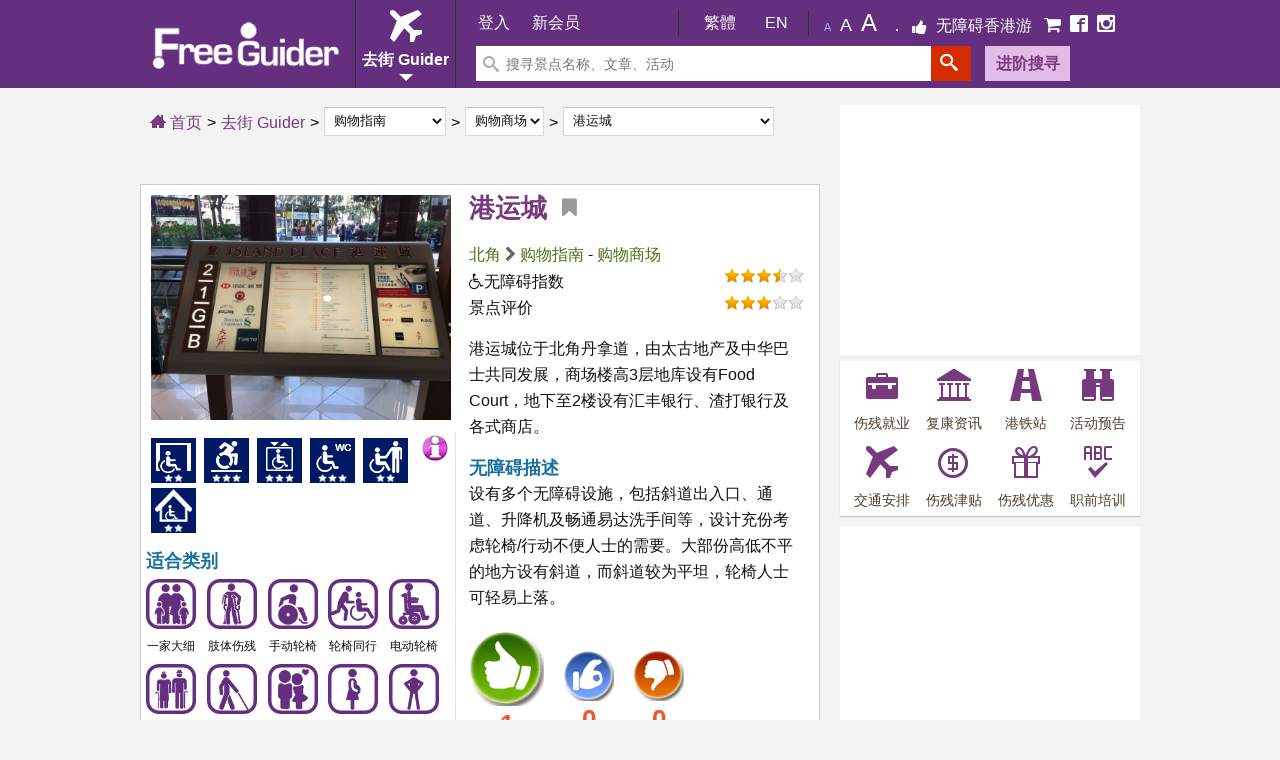

--- FILE ---
content_type: text/html; charset=UTF-8
request_url: https://www.freeguider.com/cn/venues/Island-place-disable-shopping
body_size: 19633
content:

<!DOCTYPE html>
<html lang="zh-Hant">
<head>
    <meta http-equiv="Content-Language" content="zh-TW">
    <meta http-equiv="content-type" content="text/html; charset=UTF-8">
	<meta name="viewport" content="width=device-width, initial-scale=1.0"/>
    <link rel="icon" href="https://www.freeguider.com/_assets/img/favicon.ico" type="image/x-icon" />    
    <link rel="apple-touch-icon" href="https://www.freeguider.com/_assets/img/apple-touch-icon.png">

    <title>港运城 | 无障碍景点|香港一站式 ♿ 无障碍资讯平台|无障碍旅游指南|Free Guider</title>
    <meta name="application-name" content="无障碍生活 Free Guider">
    <meta name="apple-mobile-web-app-title" content="无障碍生活 Free Guider">
    <meta name="msapplication-tooltip" content="无障碍生活 Free Guider">
    <meta name="robots" content="index, follow" />
    <link rel="stylesheet" href="/css/print.v2.min.css" media="print"/>
    <!--[if lt IE 9]>
        <script src="http://css3-mediaqueries-js.googlecode.com/svn/trunk/css3-mediaqueries.js"></script>
        <script src="/js/modernizr.min.js"></script>    <![endif]-->
            <meta name="keywords" content="港运城|残障|伤残|无障碍|行动不便旅游|行动不便交通|轮椅旅游|旅游景点|香港|伤残资讯|Disabled Travel|Wheel Chair Travel|Hong Kong|香港一站式 ♿ 无障碍资讯平台|无障碍旅游指南|Free Guider">    
    
            <meta name="Description" content="地点 : 港运城 | 无障碍分类 : 购物商场 | 无障碍资讯 : 港运城设有多个无障碍设施，包括斜道出入口、通道、升降机及畅通易达洗手间等，设计充份考虑轮椅/行动不便人士的需要。大部份高低不平的地方设有斜道，而斜道较为平坦，轮椅人士可轻易上落。">   
        <meta property="og:description" content="地点 : 港运城 | 无障碍分类 : 购物商场 | 无障碍资讯 : 港运城设有多个无障碍设施，包括斜道出入口、通道、升降机及畅通易达洗手间等，设计充份考虑轮椅/行动不便人士的需要。大部份高低不平的地方设有斜道，而斜道较为平坦，轮椅人士可轻易上落。"/> 
     
            <meta property="og:title" content="港运城|香港一站式 ♿ 无障碍资讯平台|无障碍旅游指南|Free Guider"/>
        <meta property="og:image:alt" content="港运城|香港一站式 ♿ 无障碍资讯平台|无障碍旅游指南|Free Guider" />
        <meta property="og:url" content="https://www.freeguider.com/cn/venues/Island-place-disable-shopping"/>
        
                    <meta property="og:image" content="https://www.freeguider.com/upload/venues/974/big/de8fa5ec26cc1277cac5faf5ca97bace.JPG"/>
                        <meta property="og:type" content="website" />
        <meta property="fb:app_id" content="161102207780041">
      
    <link rel="stylesheet" href="/css/main.v61.min.css" media="all" />      
    <script>baseurl = 'https://www.freeguider.com/cn/';rooturl = 'https://www.freeguider.com/';pagesize = '10'; mpagesize = '20'; spagesize='20';artsize='12'; osize='8'; tsize='20'; isadmin='';
    </script>

   <script src="/js/jquery-2.1.3.min.js"></script>   
   <script src="/js/jquery-ui.min.js"></script>   
   <script src="//ajax.googleapis.com/ajax/libs/jqueryui/1.10.4/jquery-ui.min.js"></script> 
    <script src="/js/site-init-js.v30.js"></script>    
    <script>
        $(document).ready(function () {
            SkyconnetMenuHelpers.InitTopMenu("sky-top-menu", "sky-top-menu-content", "sky-top-menu-conetent-overlay");
            SkyconnetMenuHelpers.InitLeftMenu("sky-site", "sky-left-menu", "sky-left-menu-content", "sky-left-menu-conetent-overlay", []);
        });    
    </script>
</head>

<body class="gc-body">
    <div id="map-canvas"></div>   
         <div class="error-notification" id="error-notification" style="display:none"><div class="error-notify"></div>

<div class="error-notify-body">
    <div class="error-notify-title">
        <div class="FR error-notify-close-container"><button class="error-notify-close" onclick="close_error_notification()">X</button></div>
    </div>
    <div class="error-notify-message">
        <div class="FL PR10"><img src="https://www.freeguider.com/_assets/img/ecommerce/basic/common/error.png" /></div>
        <div class="FL TAL PT5 W85" id="error-notify-message"></div>
        <div class="fix"></div>
    </div>
</div>
</div>
 
         <div id="loading-page"><div class="loading-page-bg"><div class="loading-page-body">Loading...</div></div></div>  
    
    <div id="sky-left-menu-content"><div id="left-menu">
    <div id="left-menu-header">
        <ul class="">
            <li class="W60 FL">
                                
                    <a href="https://www.freeguider.com/cn/login" class=" H100">
                        <span class="P6 FS14 DIB" title=""><span class="">登入</span>
                    </a>    
                   
            </li>  
            <li class="FWB">
                                
                    <a href="https://www.freeguider.com/cn/registration" class=" H100">
                        <span class="P6 FS14 DIB" title=""><span class="">新用户</span>
                    </a>    
                   
            </li>  
        </ul>
    </div>
    <div class="fix"></div>

    <div id="left-menu-content">
        <ul>
            <li class="left-menu-top-sales" style="border-left:0;"><a href="https://www.freeguider.com/cn/Wheel-Chair-OutGoing-Guider" class=""><span class="icon icon-airplane"></span> <span class="DIB PR4 PB10 PT5">旅游</span></a>
            </li>

            <li class="left-menu-top-sales"><a href="https://www.freeguider.com/cn/fg-restaurant-list" class=""><span class="icon-awesome fa-cutlery"></span> <span class="DIB PR4 PB10 PT5">餐厅</span></a>
            </li>

            <li class="leftmenu-search-panel">

                <form action="https://www.freeguider.com/cn/search/search_result_by_type" method="post">
                    <input type="hidden" name="type" value="" />
                    <label for="search_leftmenu_mobile" class="DN">搜寻任何关键字</label>
                    <input placeholder="搜寻任何关键字" type="text" name="keyword" autocomplete="off" id="search_leftmenu_mobile" class="FL leftmenu-search-input">
                    <input class="leftmenu-search-button" type="submit" value="搜索">
                </form>

            </li>             
            <li>
                <a href="#" data-index="0" class="left-attr-parent-menu left-menu-current"><span class="icon icon-airplane"></span> 去街 Guider <span class="icon-awesome fa-arrow-down FR PR10"></span>
                </a>
            </li>
            <li class="left-sub-menu left-attr-sub-menu-0 ">
                <a href="https://www.freeguider.com/cn/fg-restaurant-list" class="left-sub-menu-text"><span class="icon-awesome fa-angle-right"></span> 无障碍餐厅</a>
            </li> 
            <li class="left-sub-menu left-attr-sub-menu-0 ">
                <a href="https://www.freeguider.com/cn/Wheel-Chair-Travel" class="left-sub-menu-text"><span class="icon-awesome fa-angle-right"></span> 观光旅游</a>
            </li>
            <li class="left-sub-menu left-attr-sub-menu-0 ">
                <a href="https://www.freeguider.com/cn/Barrier-Free-Theme-Park" class="left-sub-menu-text"><span class="icon-awesome fa-angle-right"></span> 主题公园</a>
            </li>
            <li class="left-sub-menu left-attr-sub-menu-0 ">
                <a href="https://www.freeguider.com/cn/Barrier-Free-Parks" class="left-sub-menu-text"><span class="icon-awesome fa-angle-right"></span> 休憩公园</a>
            </li>
            <li class="left-sub-menu left-attr-sub-menu-0 ">
                <a href="https://www.freeguider.com/cn/Church-Museum" class="left-sub-menu-text"><span class="icon-awesome fa-angle-right"></span> 宗教建筑/博物馆</a>
            </li>
            <li class="left-sub-menu left-attr-sub-menu-0 ">
                <a href="https://www.freeguider.com/cn/Wheel-Chair-Shopping" class="left-sub-menu-text"><span class="icon-awesome fa-angle-right"></span> 购物指南</a>
            </li>
            <li class="left-sub-menu left-attr-sub-menu-0 ">
                <a href="https://www.freeguider.com/cn/Wheel-Chair-Education-Institute" class="left-sub-menu-text"><span class="icon-awesome fa-angle-right"></span> 教育机构</a>
            </li>
            <li>
                <a href="#" data-index="1" class="left-attr-parent-menu "><span class="icon icon-newspaper"></span> 环球资讯 <span class="icon-awesome fa-arrow-down FR PR10"></span></a>
            </li>
            <li class="left-sub-menu left-attr-sub-menu-1 ">
                <a href="https://www.freeguider.com/cn/Realtime-Guider" class="left-sub-menu-text"><span class="icon-awesome fa-angle-right"></span> 实时资讯</a>
            </li>
            <li class="left-sub-menu left-attr-sub-menu-1 ">
                <a href="https://www.freeguider.com/cn/HK-Disabled-Latest-News" class="left-sub-menu-text"><span class="icon-awesome fa-angle-right"></span> 最新消息</a>
            </li>
            <li class="left-sub-menu left-attr-sub-menu-1 ">
                <a href="https://www.freeguider.com/cn/barrier-free-organization-and-corporation-interview" class="left-sub-menu-text"><span class="icon-awesome fa-angle-right"></span> 星级专访</a>
            </li>
            <li class="left-sub-menu left-attr-sub-menu-1 ">
                <a href="https://www.freeguider.com/cn/HK-Free-Travel-Story" class="left-sub-menu-text"><span class="icon-awesome fa-angle-right"></span> 人物故事</a>
            </li>
            <li class="left-sub-menu left-attr-sub-menu-1 ">
                <a href="https://www.freeguider.com/cn/Barrier-Free-Recommend" class="left-sub-menu-text"><span class="icon-awesome fa-angle-right"></span> 轮椅旅游推介</a>
            </li>
            <li class="left-sub-menu left-attr-sub-menu-1 ">
                <a href="https://www.freeguider.com/cn/HK-Barrier-Free-News" class="left-sub-menu-text"><span class="icon-awesome fa-angle-right"></span> 相关新闻</a>
            </li>
            <li class="left-sub-menu left-attr-sub-menu-1 ">
                <a href="https://www.freeguider.com/cn/HK-Wheel-Chair-Travel-Information" class="left-sub-menu-text"><span class="icon-awesome fa-angle-right"> </span>其他资讯</a>
            </li>
            <li>
                <a href="#" data-index="2" class="left-attr-parent-menu "><span class="icon icon-camera"></span> 无障碍生活 <span class="icon-awesome fa-arrow-down FR PR10"></span>
                </a>
            </li>
            <li class="left-sub-menu left-attr-sub-menu-2 ">
                <a href="https://www.freeguider.com/cn/accessible-fitness-start" class="left-sub-menu-text"><span class="icon-awesome fa-angle-right"></span> 无障碍运动</a>
            </li>    
            <li class="left-sub-menu left-attr-sub-menu-2 ">
                <a href="https://www.freeguider.com/cn/ecommerce" class="left-sub-menu-text"><span class="icon-awesome fa-angle-right"></span> 复康便利店</a>
            </li>    
            <li class="left-sub-menu left-attr-sub-menu-2 ">
                <a href="https://www.freeguider.com/cn/fg-blog-list" class="left-sub-menu-text"><span class="icon-awesome fa-angle-right"></span> 轮友小社区</a>
            </li>       
            <li class="left-sub-menu left-attr-sub-menu-2 ">
                <a href="https://www.freeguider.com/cn/Barrier-Free-Event" class="left-sub-menu-text"><span class="icon-awesome fa-angle-right"></span> 最新活动预告</a>
            </li>       
            <li class="left-sub-menu left-attr-sub-menu-2 ">
                <a href="https://www.freeguider.com/cn/disabled-arts" class="left-sub-menu-text"><span class="icon-awesome fa-angle-right"></span> 展能艺术</a>
            </li>       
            <li class="left-sub-menu left-attr-sub-menu-2 ">
                <a href="https://www.freeguider.com/cn/rehabliitation-association-list" class="left-sub-menu-text"><span class="icon-awesome fa-angle-right"></span> 复康组织资讯</a>
            </li>     
            <li class="left-sub-menu left-attr-sub-menu-2 ">
                <a href="https://www.freeguider.com/cn/Barrier-Free-Competition" class="left-sub-menu-text"><span class="icon-awesome fa-angle-right"></span> 比赛日程</a>
            </li>    
            <li class="left-sub-menu left-attr-sub-menu-2 ">
                <a href="https://www.freeguider.com/cn/Barrier-Free-Lesson" class="left-sub-menu-text"><span class="icon-awesome fa-angle-right"></span> 进修课程</a>
            </li>          
            <li class="left-sub-menu left-attr-sub-menu-2 ">
                <a href="https://www.freeguider.com/cn/Wheel-Chair-MTR-Information" class="left-sub-menu-text"><span class="icon-awesome fa-angle-right"></span> 港铁站资讯</a>
            </li>  
            <li class="left-sub-menu left-attr-sub-menu-2 ">
                <a href="https://www.freeguider.com/cn/Barrier-Free-Volunteer" class="left-sub-menu-text"><span class="icon-awesome fa-angle-right"></span> 义工招募</a>
            </li> 
            <li class="W100 DI">
                <a href="https://www.freeguider.com/cn/Wheel-Chair-Wiki" class="">
                    <span class="icon icon-books"></span> 生活百科                </a>
            </li>
            <li class="W100 DI">
                <a href="https://www.freeguider.com/cn/top-accessible-hk-2015" class=""  aria-label="无障碍香港游">
                    <span class="icon-awesome fa-thumbs-up"></span> 无障碍香港游                </a>
            </li>
            <li class="W100 DI social-icon-row">                
                <a href="https://www.facebook.com/freeguider" target="_blank" class="FL" aria-label="mobile-facebook"><span class="icon icon-facebook FS18 left-menu-facebook"></span></a>
                <a href="https://www.instagram.com/hkfreeguider" target="_blank" class="FL" aria-label="mobile-instagram"><span class="icon icon-instagram FS18 left-menu-instagram"></span></a>
                <div class="fix"></div>
            </li>
        </ul>
    </div>
    <div class="fix"></div>

</div></div>
    <div id="sky-left-menu-conetent-overlay"></div>
    <div id="sky-site" class="main_color">

        <div id="site">
            <header id="header" class="header ipad-hidden" >
                <div class="container group">
                    <div class="container group header-wrapper">
<nav>
    <div class="FL">
        <a href="https://www.freeguider.com/cn/">
            <img id="header-logo" src="https://www.freeguider.com/_assets/img/logoMobile.png" alt="freeguider.com">
        </a>
    </div>

    <div class="header-menu-container">
        <div class="header-menu-btn-container">        
                
            <span class="icon-airplane icon FS32 color-white" ></span>
            <div class="header-menu-btn-text or-font-family">去街 Guider</div>
            <div class="header-menu-btn-arrow a_home_header_arrow_down"></div>
        </div>
        <div class="header-menu-body-container header-menu-restaurant">
            <div class="header-menu-body-arrow"></div>
            <div class="header-menu-body-content">
                <a href="https://www.freeguider.com/cn/HK-Disabled-Latest-News">
                    <div class="header-menu-body-item ">环球资讯</div>
                </a>
                <a href="https://www.freeguider.com/cn/Wheel-Chair-OutGoing-Guider">
                    <div class="header-menu-body-item selected">去街 Guider</div>
                </a>
                <a href="https://www.freeguider.com/cn/fg-restaurant-list">
                    <div class="header-menu-body-item ">无障碍餐厅</div>
                </a>
                <a href="https://www.freeguider.com/cn/fg-blog-list">
                    <div class="header-menu-body-item ">轮友小社区</div>
                </a>
                <a href="https://www.freeguider.com/cn/Barrier-Free-Event">
                    <div class="header-menu-body-item ">活动预告</div>
                </a>
                <a href="https://www.freeguider.com/cn/Barrier-Free-Lesson">
                    <div class="header-menu-body-item ">进修课程</div>
                </a>
                <a href="https://www.freeguider.com/cn/disabled-arts">
                    <div class="header-menu-body-item ">展能艺术</div>
                </a>
                <a href="https://www.freeguider.com/cn/Barrier-Free-Competition" class="DN">
                    <div class="header-menu-body-item ">比赛日程</div>
                </a>
                <a href="https://www.freeguider.com/cn/Disabled-Jetso-Life-Coupon">
                    <div class="header-menu-body-item ">优惠速递</div>
                </a>
                <a href="https://www.freeguider.com/cn/Wheel-Chair-Wiki">
                    <div class="header-menu-body-item ">生活百科</div>
                </a>
                <a href="https://www.freeguider.com/cn/rehabliitation-association-list">
                    <div class="header-menu-body-item ">复康资讯</div>
                </a>
                <div class="fix"></div>
            </div>
        </div>
    </div>
  

    <div class="header-main-group">
    <div class="header-userbar-container or-font-family">
        <div class="header-userbar js-header-userbar">          
            <div class="header-userbar-content js-header-userbar-content">
                
                
                                    <a class="header-userbar-generic-link" href="https://www.freeguider.com/cn/login">登入</a>
                    <a class="header-userbar-generic-link" href="https://www.freeguider.com/cn/registration">新会员</a>                
                            </div>
            
            <span class="header-userbar-divider"></span>
            <div class="header-userbar-lang-menu ">
                                                        <a class="header-userbar-link header-userbar-lang-btn js-header-userbar-lang-btn PL10" href="https://www.freeguider.com/hk/venues/Island-place-disable-shopping">繁體</a>
                                                                                                                <a class="header-userbar-link header-userbar-lang-btn js-header-userbar-lang-btn PL10" href="https://www.freeguider.com/en/venues/Island-place-disable-shopping">En</a>
                                                </div>
            <span class="header-userbar-divider PL10"></span>


            <ul class="top-second-menu">
                <li><a class="font_size font_size_small" href="#" title="较小字体">A</a></li>
                <li><a class="font_size font_size_middle" href="#" title="中等字体">A</a></li>
                <li><a class="font_size font_size_big" href="#" title="较大字体">A</a></li>
                <li class="with_sep">
                    <a href="https://www.freeguider.com/cn/top-accessible-hk" target="_blank" class="header-promotion" aria-label="无障碍香港游">
                        <span class="DIB icon-awesome fa-thumbs-up color-white"></span>
                        <span class="header-userbar-business-zone-title">无障碍香港游</span>
                    </a>
                </li>
                <li>
                    <a href="https://www.freeguider.com/cn/ecommerce" target="_blank" class="" aria-label="E-Commerce"  rel="nofollow">
                        <span class="icon-awesome fa-shopping-cart FS18 color-white header-facebook"></span>
                    </a>
                </li>
                <li>
                    <a href="https://www.facebook.com/freeguider" target="_blank" class="" aria-label="Facebook">
                        <span class="icon icon-facebook2 FS18 color-white header-facebook"></span>
                    </a>
                </li>
                <li>
                                            <a href="https://www.instagram.com/hkfreeguider" target="_blank"  aria-label="Instagram">
                            <span class="icon icon-instagram FS18 color-white header-instagram"></span>
                        </a>
                                    </li>
            </ul>
        </div>
    </div>
    <form action="https://www.freeguider.com/cn/search-result" method="post">
        <div class="header-searchbar-container js-quick-search-container" >
                <input type="hidden" id="header-type" name="type" value="" />
                <input type="hidden" id="header-srh" name="srh" value="top" />

                <div class="header-searchbar-wrapper">
                    <div class="header-searchbar-what">
                        <span class="icon icon-search color-grey"></span>
                        <label id="site-main-search" for="search-keyword-nav" class="DN">搜寻景点名称、文章、活动</label>
                        <input id="search-keyword-nav" name="keyword" type="text" class="header-searchbar-keyword-input" placeholder="搜寻景点名称、文章、活动" autocomplete="off">
                    </div>
                </div>
                <button type="submit" class="header-searchbar-search-btn" title="site-search" aria-labelledby="site-main-search">
                    <span class="icon icon-search color-white FS18"></span>
                </button>
                <a href="https://www.freeguider.com/cn/advance-search" class="MT5">
                    <div class="header-searchbar-adv-search-btn">进阶搜寻</div>
                </a>
        </div>
     </form>
</div>
</nav>
</div>                </div>
            </header>
            <header id="header-mobile" class="mobile-header ipad-show">
                <div class="header-line"></div>

<div class="menubtn-container FL">
    <div id="sky-left-menu" class="menubtn bg-sprite sprite-menuicon sky-left-menu-icon"></div>
    <div class="fix"></div>
</div>

<a href="https://www.freeguider.com/cn//" aria-label="Free Guider Logo">
    <div class="bg-sprite sprite-logomobilesmall logo-image-mobile FL"></div>
</a>

<div id="sky-top-menu" class="sky-top-menu-icon sky-fast-transition small-device-hidden" style="background-color: #773a7f!important;"><input type="button" class="search" title="site-search" aria-label="搜寻景点名称、文章、活动"  style="background-color: #773a7f!important;border:0!important" /></div>

<div class="social-row-mobile">
        <a href="https://www.freeguider.com/cn/member-wall" class="mobile-header-login-link FR" aria-label="会员专区" ><span class="mobile-header-account"></span></a>
    <div id="login-link" class="FR">
        <a href="https://www.freeguider.com/cn/Wheel-Chair-OutGoing-Guider" class="PL10 sky-fast-transition">
            <span class="small-device-hidden">旅游</span>
            <span class="header-mobile-icon small-device-show icon icon-airplane"></span>
        </a>
        <a href="https://www.freeguider.com/cn/HK-Disabled-Latest-News" class="PL10 sky-fast-transition">
            <span class="small-device-hidden">时报</span>
            <span class="header-mobile-icon small-device-show icon icon-newspaper"></span>
        </a>
        <a href="https://www.freeguider.com/cn/Barrier-Free-Event" class="PL10 sky-fast-transition">
            <span class="small-device-hidden">活动</span>
            <span class="header-mobile-icon small-device-show icon icon-camera"></span>
        </a>
        <a href="https://www.freeguider.com/cn/Wheel-Chair-Wiki" class="PL10 sky-fast-transition">
            <span class="small-device-hidden">百科</span>
            <span class="header-mobile-icon small-device-show icon icon-books"></span>
        </a>
    </div>
    
</div>
<div class="fix"></div>

<div id="sky-top-menu-content">
    <button type="button" class="xclose skyconnet-DropdownClose" onclick="closeSearch()" title="Close"><span>×</span></button>
     <form action="https://www.freeguider.com/cn/search-result" method="post"  class="topmenu-search-panel">
        <ul>
            <li>
                <input type="hidden" id="menu-type" name="type" value="" />
                <input type="hidden" id="menu-srh" name="srh" value="top" />
                
                <label for="search-keyword-nav-resp" class="DN">搜寻景点名称、文章、活动</label>
                <input id="search-keyword-nav-resp" placeholder="搜寻景点名称、文章、活动" type="text" name="keyword" autocomplete="off" class="FL topmenu-search-input">
                <input class="topmenu-search-button" type="submit" value="搜索" style="padding: 6px; background: #91479b!important;border-radius: 2px;border: 0!important;height: 35px!important">
                <div class="fix"></div>
            </li>
        </ul>
    </form>
</div>

<div id="sky-top-menu-conetent-overlay"></div>
   
            </header>       

            <div id="header-fix" class="fix header-fix"></div>
            <div class="main-content-container container  " style="">
                <div class="fix"></div>
               
                
                                
                  
<div id="columns" class="group container">		
    <div class="col1">		
        <div class="sitemappath">                    
            <div class="home-path"><a href="https://www.freeguider.com/cn//"><span class="icon icon-home3"></span> 首页</a></div>
            <div class="with-sep"><a href="https://www.freeguider.com/cn/Wheel-Chair-OutGoing-Guider">去街 Guider</a></div>              
            <div class="with-sep"><label for="sitemap_category" class="DN">选择分类</label><div class="control-group  "><div class="controls "><select name="sitemap_category" id="sitemap_category" default_options="https://www.freeguider.com/cn/Wheel-Chair-Shopping" class="sitemap-dropdown">
<option value="https://www.freeguider.com/cn/Wheel-Chair-Travel">观光旅游</option>
<option value="https://www.freeguider.com/cn/Barrier-Free-Theme-Park">主题公园</option>
<option value="https://www.freeguider.com/cn/Barrier-Free-Parks">休憩公园</option>
<option value="https://www.freeguider.com/cn/Church-Museum">宗教建筑/博物馆</option>
<option value="https://www.freeguider.com/cn/Wheel-Chair-Shopping" selected="selected">购物指南</option>
<option value="https://www.freeguider.com/cn/Wheel-Chair-Education-Institute">教育机构</option>
<option value="https://www.freeguider.com/cn/Wheel-Chair-Service-Center">社区设施</option>
<option value="https://www.freeguider.com/cn/Wheel-Chair-Recreation">休憩娱乐</option>
<option value="https://www.freeguider.com/cn/Wheel-Chair-Sports-Gymnasium">运动场及体育馆</option>
<option value="https://www.freeguider.com/cn/Barrier-Free-Wild-challenge">野外挑战</option>
<option value="https://www.freeguider.com/cn/Industrial-and-Commercial-Buildings">工商大厦</option>
<option value="https://www.freeguider.com/cn/Accessible-Estate">屋苑</option>
<option value="https://www.freeguider.com/cn/Accessible-Hotel">酒店</option>
</select>
</div></div></div>
            <div class="with-sep"><label for="sitemap_sub_category" class="DN">选择子分类</label><div class="control-group  "><div class="controls "><select name="sitemap_sub_category" id="sitemap_sub_category" default_options="https://www.freeguider.com/cn/Barrier-Free-Shopping-Mall" class="sitemap-dropdown">
<option value="https://www.freeguider.com/cn/Wheel-Chair-Shopping">全部</option>
<option value="https://www.freeguider.com/cn/Barrier-Free-Shopping-Mall" selected="selected">购物商场</option>
<option value="https://www.freeguider.com/cn/Barrier-Free-Arcade">屋邨商场</option>
<option value="https://www.freeguider.com/cn/Computer-city">电脑城</option>
<option value="https://www.freeguider.com/cn/Downtown">街市</option>
</select>
</div></div></div>  
            <div class="with-sep"><label for="sitemap_venue" class="DN">选择 地点</label><div class="control-group  "><div class="controls "><select name="sitemap_venue" id="sitemap_venue" default_options="https://www.freeguider.com/cn/venues/Island-place-disable-shopping" class="sitemap-dropdown">
<option value="https://www.freeguider.com/cn/venues/8-and-a-half-disable-wheelchair-shoppingmall">8咪半</option>
<option value="https://www.freeguider.com/cn/venues/Aeon-supermarket-lam-tin-store">AEON SUPERMARKET 蓝田店</option>
<option value="https://www.freeguider.com/cn/venues/Central-market-shopping-disable">Central Market 中央艺术坊</option>
<option value="https://www.freeguider.com/cn/venues/Coffee-town---malaysia-shopping-disable">Coffee Town（吉隆坡-咖咖店）</option>
<option value="https://www.freeguider.com/cn/venues/D2-place-two-disable-leisure">D2 Place Two</option>
<option value="https://www.freeguider.com/cn/venues/Mikiki-disable-shopping">Mikiki</option>
<option value="https://www.freeguider.com/cn/venues/Vwalk-disable-shopping">V WALK</option>
<option value="https://www.freeguider.com/cn/venues/We-go-mall-shopping-disable">We Go MALL</option>
<option value="https://www.freeguider.com/cn/venues/Lifekcc-shopping-disable">life@KCC</option>
<option value="https://www.freeguider.com/cn/venues/Spot-disable-shopping">上水汇</option>
<option value="https://www.freeguider.com/cn/venues/E-plaza---shopping-disable">东广场</option>
<option value="https://www.freeguider.com/cn/venues/Shun-tak-centre-disable-shopping-travel">信德中心</option>
<option value="https://www.freeguider.com/cn/venues/Chelsea-heights-disable-shopping">卓尔广场</option>
<option value="https://www.freeguider.com/cn/venues/Ifc-mall-disable-shopping">国际金融中心商场</option>
<option value="https://www.freeguider.com/cn/venues/Baoda-mall-shopping-disable-wheelchair">宝达商场</option>
<option value="https://www.freeguider.com/cn/venues/Trend-plaza-disable-shopping">屯门时代广场</option>
<option value="https://www.freeguider.com/cn/venues/Tuen-mun-parklane-square-disable-shopping">屯门栢丽广场</option>
<option value="https://www.freeguider.com/cn/venues/Tbg-mall-shopping-disable">得宝商场</option>
<option value="https://www.freeguider.com/cn/venues/Yucui-shopping-center-disable-shopping">愉翠商場</option>
<option value="https://www.freeguider.com/cn/venues/Tsz-wan-shan-shopping-centre-shopping-disable">慈云山中心</option>
<option value="https://www.freeguider.com/cn/venues/New-kowloon-plaza-disable-shopping">新九龙广场</option>
<option value="https://www.freeguider.com/cn/venues/Grand-millennium-plaza-accessible">新纪元广场</option>
<option value="https://www.freeguider.com/cn/venues/Infinitus-plaza-disable-shopping">无限极广场</option>
<option value="https://www.freeguider.com/cn/venues/Shatin-galleria-shopping-disable">沙田商业中心</option>
<option value="https://www.freeguider.com/cn/venues/Island-place-disable-shopping" selected="selected">港运城</option>
<option value="https://www.freeguider.com/cn/venues/Ins-point-shopping-disable">现时点In's Point</option>
<option value="https://www.freeguider.com/cn/venues/Windsor-house-disable-shopping">皇室堡</option>
<option value="https://www.freeguider.com/cn/venues/Citywalk-i-disavle-shopping">荃新天地1期</option>
<option value="https://www.freeguider.com/cn/venues/Yumin-center-disable-shopping-wheelchair">裕民中心</option>
<option value="https://www.freeguider.com/cn/venues/Double-cove-place-shopping-disable">迎海荟</option>
<option value="https://www.freeguider.com/cn/venues/Whampoa-wiz-zone-disable-leisure">黄埔新天地尖子坊</option>
</select>
</div></div></div>
        </div>	
        
        
            <div class="fix"></div>

        <div class="fix"></div>
        <div class="FR">
            <div class="fb-like fb-no-margin" data-href="https://www.freeguider.com/cn/venues/Island-place-disable-shopping" data-send="true" data-layout="button_count" data-width="100" data-show-faces="true"></div>
        </div>    
        <div class="fix"></div>
        <article>
            <input type="hidden" id="vid" name="vid" value="975"/>
            
		        
<div class="venue-content bg-white grey-border W100">

    <div class="venue-right-panel FR">
        <div class="P5">
            <div class="MB10">  
                <h1 class="PT5">
                                        <span itemprop="name" class="FS26 FL">港运城</span>
                    

                    <a href="#" class="amend-venue-bookmark DIn FL PL10  user-login-ctrl"  aria-label="我的标签"  data-type="Venue" data-vid="975">
                        <span class="PL5 fa-bookmark icon-awesome MT-3"  title="我的标签" ></span>
                    </a>

                </h1>
                <h2 class="DN noprint">地点 : 港运城 | 无障碍分类 : 购物商场 | 无障碍资讯 : 港运城设有多个无障碍设施，包括斜道出入口、通道、升降机及畅通易达洗手间等，设计充份考虑轮椅/行动不便人士的需要。大部份高低不平的地方设有斜道，而斜道较为平坦，轮椅人士可轻易上落。</h2>
                <div class="fix"></div>
                <div></div>
            </div>
                <div class="fix"></div>
            <div class="MT10">
            
                                                                        <a class="venue-item-link" href="https://www.freeguider.com/cn/venue-distinct-list/15">北角</a> 
                            <span class="icon-awesome fa-chevron-right color-dark-grey"></span>
                                            
                    <a class="venue-item-link" href="https://www.freeguider.com/cn/Wheel-Chair-Shopping"> 购物指南</a> - 
                    <a class="venue-item-link" href="https://www.freeguider.com/cn/Barrier-Free-Shopping-Mall"> 购物商场</a>
            </div>    
                <div class="fix"></div>
                    
            <div id="venue_bf_rating" class="right barrier-free-info"><span><div class="bg-sprite sprite-star-off right"></div><div class="bg-sprite sprite-star-half right"></div><div class="bg-sprite sprite-star-on right"></div><div class="bg-sprite sprite-star-on right"></div><div class="bg-sprite sprite-star-on right"></div></span></div>
            <div class="barrier-free-info"><span class="icon-awesome fa-wheelchair"></span>无障碍指数                <span itemprop="aggregateRating" itemscope itemtype="http://schema.org/AggregateRating">
                    <meta itemprop="ratingValue" content="3.5">
                    <meta itemprop="bestRating" content="5">
                    <meta itemprop="ratingCount" content="1">
                </span>
            </div> 
		    <div id="venue_rating" class="right"><span><div class="bg-sprite sprite-star-off right"></div><div class="bg-sprite sprite-star-off right"></div><div class="bg-sprite sprite-star-on right"></div><div class="bg-sprite sprite-star-on right"></div><div class="bg-sprite sprite-star-on right"></div></span></div>
            <div>景点评价</div>

            
                    </div>
</div>

    <div class="venue-left-panel P5">

        <div class="pos-relate">
             

            <a id="img_venue_main" href="https://www.freeguider.com/_assets/img/no_image.jpg" class="fancy-element">
                <img itemprop="image" data-original="https://www.freeguider.com/upload/venues/974/big/de8fa5ec26cc1277cac5faf5ca97bace.JPG"class="venue-detail-main P5 lazy-img lazy-loader" src="https://www.freeguider.com/_assets/img/transparent.png" alt="港运城" >            
            </a>      

                    </div>
        
        <div class="venue-facility-icon-container ">
            <div class="barrier-free-info">
                                          
                        <div class="FR">
                            <div class="bg-sprite sprite-information clickable venue-info"  title="图片描述"></div>
                        </div>
                        <div class="fix mobile-show MB10"></div>

                                                                                    <div class="venue-facility-icon">
                                    <div class="bg-sprite sprite-autodoor-2-star"  title="港运城-出入口设有手动门，而阔度大致适合轮椅通过，部份或需要别人协助"></div>
                                </div>
                                <div class="info-detail">出入口设有手动门，而阔度大致适合轮椅通过，部份或需要别人协助</div>
                                <div class="info-detail-fix"></div>
                                                                                                        <div class="venue-facility-icon">
                                <div class="bg-sprite sprite-level-3-star"  title="港运城-通道平坦宽阔或设有斜道，轮椅 / 行动不便人士人士可独自出入"></div>                                    
                            </div>
                            <div class="info-detail">通道平坦宽阔或设有斜道，轮椅 / 行动不便人士人士可独自出入</div>
                            <div class="info-detail-fix"></div>
                                                                                
                                                            <div class="venue-facility-icon">
                                    <div class="bg-sprite sprite-lift-3-star"  title="港运城-不需要或设有阔落升降机可到达所有楼层，轮椅 / 行动不便人士可独自使用"></div>                                       
                                </div>
                                <div class="info-detail">不需要或设有阔落升降机可到达所有楼层，轮椅 / 行动不便人士可独自使用</div>
                                <div class="info-detail-fix"></div>
                                                                                                                                <div class="venue-facility-icon">
                                <div class="bg-sprite sprite-toilet-3-star" title="港运城-设有畅通易达洗手间，轮椅 / 行动不便人士可独自使用"></div>                                    
                            </div>
                            <div class="info-detail">设有畅通易达洗手间，轮椅 / 行动不便人士可独自使用</div>
                            <div class="info-detail-fix"></div>
                                                                                                    <div class="venue-facility-icon">
                                <div class="bg-sprite sprite-awareness-2-star" title="港运城-员工亲切友善有礼，可为轮椅 / 行动不便人士提供咨询服务"></div>                                    
                            </div>
                            <div class="info-detail">员工亲切友善有礼，可为轮椅 / 行动不便人士提供咨询服务</div>
                            <div class="info-detail-fix"></div>
                                                                            <div class="venue-facility-icon">
                                <div class="bg-sprite sprite-space-2-star" title="港运城-空间通道大致阔落平坦，轮椅 / 行动不便人士或须别人协助"></div>                                    
                            </div>
                            <div class="info-detail">空间通道大致阔落平坦，轮椅 / 行动不便人士或须别人协助</div>
                            <div class="info-detail-fix"></div>
                                                            </div>
                <div class="fix"></div>
                <span class="PT10">
                        
                                                    <h2 class="color-blue PT15">适合类别</h2>
                                <ul class='PT5 venue-group'>
                                                                        <li class="FL W20 MB5 TAC">
                                            <div class='icon-text-container'>
                                                <span class='FS12 TAC'>
                                                    <img src='https://www.freeguider.com/_assets/img/icons/family.png' class='W50PX'  />                                                    <div class="MT-5">一家大细</div>
                                                </span>
                                            </div>
                                        </li>
                                                                        <li class="FL W20 MB5 TAC">
                                            <div class='icon-text-container'>
                                                <span class='FS12 TAC'>
                                                    <img src='https://www.freeguider.com/_assets/img/icons/disabled.png' class='W50PX'  />                                                    <div class="MT-5">肢体伤残</div>
                                                </span>
                                            </div>
                                        </li>
                                                                        <li class="FL W20 MB5 TAC">
                                            <div class='icon-text-container'>
                                                <span class='FS12 TAC'>
                                                    <img src='https://www.freeguider.com/_assets/img/icons/wheelchair.png' class='W50PX'  />                                                    <div class="MT-5">手动轮椅</div>
                                                </span>
                                            </div>
                                        </li>
                                                                        <li class="FL W20 MB5 TAC">
                                            <div class='icon-text-container'>
                                                <span class='FS12 TAC'>
                                                    <img src='https://www.freeguider.com/_assets/img/icons//wheelchair_with_helper.png' class='W50PX' />                                                    <div class="MT-5">轮椅同行</div>
                                                </span>
                                            </div>
                                        </li>
                                                                        <li class="FL W20 MB5 TAC">
                                            <div class='icon-text-container'>
                                                <span class='FS12 TAC'>
                                                    <img src='https://www.freeguider.com/_assets/img/icons/electric_wheelchair.png' class='W50PX'  />                                                    <div class="MT-5">电动轮椅</div>
                                                </span>
                                            </div>
                                        </li>
                                                                        <li class="FL W20 MB5 TAC">
                                            <div class='icon-text-container'>
                                                <span class='FS12 TAC'>
                                                    <img src='https://www.freeguider.com/_assets/img/icons//elderly.png' class='W50PX'  />                                                    <div class="MT-5">老人家</div>
                                                </span>
                                            </div>
                                        </li>
                                                                        <li class="FL W20 MB5 TAC">
                                            <div class='icon-text-container'>
                                                <span class='FS12 TAC'>
                                                    <img src='https://www.freeguider.com/_assets/img/icons//blind.png' class='W50PX'  />                                                    <div class="MT-5">视障人士</div>
                                                </span>
                                            </div>
                                        </li>
                                                                        <li class="FL W20 MB5 TAC">
                                            <div class='icon-text-container'>
                                                <span class='FS12 TAC'>
                                                    <img src='https://www.freeguider.com/_assets/img/icons//couple.png' class='W50PX'  />                                                    <div class="MT-5">情侣</div>
                                                </span>
                                            </div>
                                        </li>
                                                                        <li class="FL W20 MB5 TAC">
                                            <div class='icon-text-container'>
                                                <span class='FS12 TAC'>
                                                    <img src='https://www.freeguider.com/_assets/img/icons//pregnant.png' class='W50PX'  />                                                    <div class="MT-5">孕妇</div>
                                                </span>
                                            </div>
                                        </li>
                                                                        <li class="FL W20 MB5 TAC">
                                            <div class='icon-text-container'>
                                                <span class='FS12 TAC'>
                                                    <img src='https://www.freeguider.com/_assets/img/icons//single.png' class='W50PX'  />                                                    <div class="MT-5">独行侠</div>
                                                </span>
                                            </div>
                                        </li>
                                                            </ul>
                            <div class="fix"></div>
                                            
                                                
                            <h2 class="color-blue PT15">地方设施</h2>
                            <ul class='PL10 PT8 venue-facilities-group'>
                                                                <li class="FL W50">
                                        <div class='icon-text-container'>
                                            <span class='icon icon-checkmark color-green PT5'></span> &nbsp;

                                            <span class='PL5 venue-facilities-category'>
                                                欢迎导盲犬                                            </span>
                                        </div>
                                    </li>
                                                                <li class="FL W100">
                                        <div class='icon-text-container'>
                                            <span class='icon icon-checkmark color-green PT5'></span> &nbsp;

                                            <span class='PL5 venue-facilities-category'>
                                                地铁可到达 (步行15分钟内)                                            </span>
                                        </div>
                                    </li>
                                                                <li class="FL W100">
                                        <div class='icon-text-container'>
                                            <span class='icon icon-checkmark color-green PT5'></span> &nbsp;

                                            <span class='PL5 venue-facilities-category'>
                                                巴士可到达 (步行15分钟内)                                            </span>
                                        </div>
                                    </li>
                                                    </ul>
                                        
                </span>
        </div>
    </div>
                
    <div class="venue-right-panel">
        <div class="P5">                

                <div class="fix MB5"></div>

            <span itemprop="articleBody">
                <p>
                
                                            <h2 class="color-blue PT15 ipad-show">地方简介</h2>
                        <p>港运城位于北角丹拿道，由太古地产及中华巴士共同发展，商场楼高3层地库设有Food Court，地下至2楼设有汇丰银行、渣打银行及各式商店。</p>
                                    </p>
                
                                <div class="barrier-free-info">
                    <h2 class="color-blue PT15">无障碍描述</h2>
                    <p><p>设有多个无障碍设施，包括斜道出入口、通道、升降机及畅通易达洗手间等，设计充份考虑轮椅/行动不便人士的需要。大部份高低不平的地方设有斜道，而斜道较为平坦，轮椅人士可轻易上落。</p>
</p>
                </div>
                            </span>
            <div id="venue-rating-gallery" class="FL MT20">
                <div class="venue-rating-image" >
                    <div class="bg-sprite sprite-rating-good-big"  title="港运城-Rating-Good"></div>
                    <div class="venue-rating-score">1</div>
                </div>
                <div class="venue-rating-image-small">
                    <div class="bg-sprite sprite-rating-ok-medium"  title="港运城-Rating-OK"></div>
                    <div class="venue-rating-score">0</div>
                </div>
                <div class="venue-rating-image-small">
                    <div class="bg-sprite sprite-rating-bad-medium"  title="港运城-Rating-Bad"></div>
                    <div class="venue-rating-score">0</div>
                </div>
            </div>    
                        
                <div class="fix"></div>
                <span itemprop="datePublished" content="2019-07-17"></span>                  
        </div>
    </div>

    <div class="fix MB5"></div>    
</div>            
                            <div class="fix MB5"></div>  
                <div class="bg-white FL grey-border venue-content W100 PL10 PR10">
                      <h3 class="P5 venue-section-title color-sharp-orange"><span class="icon-awesome fa-lightbulb bold"></span> &nbsp;FG 小贴士</h3>
                      <p class="PL10 PB10">
                        港运城楼高3层，设有Food Court，地方宽阔，轮椅人士可以单独前往。                      </p>
                </div>
                        
            <div class="fix"></div>
            
                            <div class="MB10 MT10"><div class="noprint">
<!-- horizontal-ads -->
<ins class="adsbygoogle"
     style="display:block"
     data-ad-client="ca-pub-9501675961506353"
     data-ad-slot="6967774044"
     data-ad-format="auto"
     data-full-width-responsive="true"></ins>
<script>
     (adsbygoogle = window.adsbygoogle || []).push({});
</script>
</div></div>
            
            <div class="fix"></div>

            <div class="fix MB5"></div>      
                <div class="bg-white FL grey-border venue-content W100">
    <div class="P5">
        <h3 class="P5 venue-section-title"><span class="icon icon-images"></span> 图片集</h3>
                            
        <figure class="gallery P5 TAC">
            <ul>
                                <li>
                    <a class="fancy-element" rel="group975" href="https://www.freeguider.com/upload/venues/974/big/b0e608bbac143d145c28e14359092f70.JPG">
                        <img itemprop="image" height="95" data-original="https://www.freeguider.com/upload/venues/974/small/b0e608bbac143d145c28e14359092f70.JPG"class="venue-gallery-image lazy-img lazy-loader" src="https://www.freeguider.com/_assets/img/transparent.png" alt="图片-商场内有各式商店" >
                    </a>
                    <p>商场内有各式商店</p>
                </li>
                                <li>
                    <a class="fancy-element" rel="group975" href="https://www.freeguider.com/upload/venues/974/big/265e121dba078cf0563a5f686aaf3dea.JPG">
                        <img itemprop="image" height="95" data-original="https://www.freeguider.com/upload/venues/974/small/265e121dba078cf0563a5f686aaf3dea.JPG"class="venue-gallery-image lazy-img lazy-loader" src="https://www.freeguider.com/_assets/img/transparent.png" alt="图片-地库至2楼平面图" >
                    </a>
                    <p>地库至2楼平面图</p>
                </li>
                                <li>
                    <a class="fancy-element" rel="group975" href="https://www.freeguider.com/upload/venues/974/big/04444aa1ab002932a924b4220c178289.jpg">
                        <img itemprop="image" height="95" data-original="https://www.freeguider.com/upload/venues/974/small/04444aa1ab002932a924b4220c178289.jpg"class="venue-gallery-image lazy-img lazy-loader" src="https://www.freeguider.com/_assets/img/transparent.png" alt="图片-港运城外围情况" >
                    </a>
                    <p>港运城外围情况</p>
                </li>
                  
            </ul>  
		</figure>
    </div>
</div>    
            <div class="fix MB5"></div>  
                
            
            <div  class="bg-white FL grey-border venue-content W100">
                <div class="P5">
	<div class="venue-left-detail-panel">
        <h3 class="P5 venue-section-title"><span class="icon-awesome fa-calendar"></span> 相关资讯</h3>
        <div class="fix"></div>
                                    <p>
                地址 : 北角丹拿道61号                                
            </p>
                            <p>查询电话 : 2887-8022</p>
                   
                                    <p class="MT20 ">       
                                    <a href="https://zh-hk.facebook.com/pages/港運城/181985605176720" target="_blank" class="FL PR10 venue-soical"><span class="icon icon-facebook FS18 venue-facebook"></span></a>
                                                                                                            </p>
        
                    <p><a href="#" onclick="return false;" class="venue-item-link mobile-show show-moblie-content PR5 PT0" data-href="venue-google-map-container" data-show="显示Google地图"  data-hidden="隐藏Google地图" ><span class="icon icon-location2"></span>显示Google地图</a></p>
                <div class="fix"></div>
        <hr class="noprint MT15">              
    </div>
</div>
               
                                    <div id="venue-google-map-container" class="mobile-hidden"><iframe src="https://www.freeguider.com/cn/google-map/975"id="venue-google-map"  rel="nofollow"></iframe></div> 
                     
                    <div class="fix"></div>    
                 <div class="P5">
	<div class="P5">
        <h3 class="P5 venue-section-title"><span class="icon-awesome fa-automobile"></span> 交通资讯</h3>
        <div class="fix"></div>
                <div class="barrier-free-info MT5">
            <div class="color-blue"><strong> 易达指数</strong>
                <div id="venue_transport_rating" class="right"><span><div class="bg-sprite sprite-star-off right"></div><div class="bg-sprite sprite-star-off right"></div><div class="bg-sprite sprite-star-on right"></div><div class="bg-sprite sprite-star-on right"></div><div class="bg-sprite sprite-star-on right"></div></span></div>
                
            </div>
            <div> - 只有小量巴士路线可到达或地铁下车要步行超过 20 分钟</div>
            <div class="fix grey-border-dotted-bottom MB10 MT10"></div>
        </div>
        
                                                  
                <div class="venue-transportation-company ">
                      
                        <a href="https://www.freeguider.com/cn/transportation-station-detail/1" target="_blank"></a>                                       
                                    </div>
                            
                <div class="venue-transportation-station">        
                    1)                     <a class="pop-up venue-item-link" href="https://www.freeguider.com/cn/stations/45">北角</a>
                </div>
                                    <a href="http://www.mtr.com.hk/ch/customer/services/free_search.php?query_type=search&station=31" target="_blank" class="FS16 FR color-orange barrier-free-info"><b><span class="icon-awesome fa-wheelchair bold"></span> 无障碍设施</b></a>
                                         
                                        <div class="venue-transportation-route">- [
                                                                    <a class="pop-up venue-item-link" href="https://www.freeguider.com/cn/transportations/1/4/45">
                            港岛线                        </a>                                
                                                                     /                         <a class="pop-up venue-item-link" href="https://www.freeguider.com/cn/transportations/1/7/45">
                            将军澳线                        </a>                                
                                                                ]
                    </div>

                                        <div class="venue-transportation-description">
                港铁北角站B3出口            </div>

            <figure class="facility-gallery">
                    <ul>                                 
                                                                                                                                                                                                        </ul>  
				</figure>    

                        <div class="fix"></div>
                                                        
    </div>   
</div>          
            </div>    
  

            <div class="fix MB5"></div>  
            
            <div class="fix"></div>
            
                            <div class="MB10 MT10"><div class="noprint">
<!-- horizontal-ads -->
<ins class="adsbygoogle"
     style="display:block"
     data-ad-client="ca-pub-9501675961506353"
     data-ad-slot="6967774044"
     data-ad-format="auto"
     data-full-width-responsive="true"></ins>
<script>
     (adsbygoogle = window.adsbygoogle || []).push({});
</script>
</div></div>
                        
            <div class="fix"></div>


            <div class="venue-content barrier-free-info">
    <br class="printonly" >
    <div class="bg-white grey-border W100">
        <div class="P5">
            <h3 class="P5 venue-section-title"><span class="icon-awesome fa-wheelchair bold"></span> 无障碍设施</h3>
            <div class="accordion">
                                    <h3 class="venue-accordion" curindex="2995" data-label="更多">
                        <div class="venue-accordion-label">入口</div>
                        <div id="Expand2995" class="ExpandCollapse MR20 FR">更多 <span class="icon-awesome fa-angle-double-down FR PL5"></span></div>
                    </h3>
                    <div class="venue-accordion-container">
                        <div class="block P10">
                            <input type="hidden" id="hid_facility2995" value="0" />
                            <p>- 港运城设有多个出入口，主要出入口位于丹拿道61号，正门入口平坦宽阔非常适合轮椅/行动不便人士</p>
                        
                            <figure class="facility-gallery">
                                <ul>                                 
                                                                                                                     
                                        <li>
                                            <a class="fancy-element" rel="facility2995" href="https://www.freeguider.com/upload/venues/974/2992/big/a426137d2f2aa7b62629d79bb4b9868b.jpg" caption="港运城出入口"  aria-label="入口 - 港运城出入口">
                                                <div style="background-image: url(https://www.freeguider.com/upload/venues/974/2992/medium/a426137d2f2aa7b62629d79bb4b9868b.jpg"class="venue-facility-gallery-image"></div>
                                            </a>
                                            <p>港运城出入口</p>
                                        </li>   
                                                                                                                                                                                                                                                                                                                                                                                                                                                                                                                                                                                                                                                                                                                                                                                                                        </ul>  
						    </figure>    
                        </div>
                    </div>
                                        <h3 class="venue-accordion" curindex="2996" data-label="更多">
                        <div class="venue-accordion-label">通道设计</div>
                        <div id="Expand2996" class="ExpandCollapse MR20 FR">更多 <span class="icon-awesome fa-angle-double-down FR PL5"></span></div>
                    </h3>
                    <div class="venue-accordion-container">
                        <div class="block P10">
                            <input type="hidden" id="hid_facility2996" value="0" />
                            <p>- 港运城大部份地方通道设计阔落，大致适合轮椅人士出入<br>
- 上落设有多部升降机，位于大堂旁边<br>
- 大部份高低不平的地方设有斜道，斜道较为平坦，轮椅人士可轻易上落</p>
                        
                            <figure class="facility-gallery">
                                <ul>                                 
                                                                                                                     
                                        <li>
                                            <a class="fancy-element" rel="facility2996" href="https://www.freeguider.com/upload/venues/974/2993/big/b4cf80d188313b4f95ac7e84269d68db.jpg" caption="港运城内通道"  aria-label="通道设计 - 港运城内通道">
                                                <div style="background-image: url(https://www.freeguider.com/upload/venues/974/2993/medium/b4cf80d188313b4f95ac7e84269d68db.jpg"class="venue-facility-gallery-image"></div>
                                            </a>
                                            <p>港运城内通道</p>
                                        </li>   
                                                                                                                                                             
                                        <li>
                                            <a class="fancy-element" rel="facility2996" href="https://www.freeguider.com/upload/venues/974/2993/big/9ef3bbb3cef167494bf9aa694fa76a4b.JPG" caption="上落各层升降机"  aria-label="通道设计 - 上落各层升降机">
                                                <div style="background-image: url(https://www.freeguider.com/upload/venues/974/2993/medium/9ef3bbb3cef167494bf9aa694fa76a4b.JPG"class="venue-facility-gallery-image"></div>
                                            </a>
                                            <p>上落各层升降机</p>
                                        </li>   
                                                                                                                                                                                                                                                                                                                                                                                                                                                                                                                                                                                                                                                                                                                                            </ul>  
						    </figure>    
                        </div>
                    </div>
                                        <h3 class="venue-accordion" curindex="2997" data-label="更多">
                        <div class="venue-accordion-label">厕所</div>
                        <div id="Expand2997" class="ExpandCollapse MR20 FR">更多 <span class="icon-awesome fa-angle-double-down FR PL5"></span></div>
                    </h3>
                    <div class="venue-accordion-container">
                        <div class="block P10">
                            <input type="hidden" id="hid_facility2997" value="0" />
                            <p>- 港运城设有多个畅通易达洗手间，分布于商场各处</p>
                        
                            <figure class="facility-gallery">
                                <ul>                                 
                                                                                                                     
                                        <li>
                                            <a class="fancy-element" rel="facility2997" href="https://www.freeguider.com/upload/venues/974/2994/big/4ec26691f1a2c430ff3943c48934eaee.JPG" caption="畅通易达洗手间"  aria-label="厕所 - 畅通易达洗手间">
                                                <div style="background-image: url(https://www.freeguider.com/upload/venues/974/2994/medium/4ec26691f1a2c430ff3943c48934eaee.JPG"class="venue-facility-gallery-image"></div>
                                            </a>
                                            <p>畅通易达洗手间</p>
                                        </li>   
                                                                                                                                                                                                                                                                                                                                                                                                                                                                                                                                                                                                                                                                                                                                                                                                                        </ul>  
						    </figure>    
                        </div>
                    </div>
                                    </div>
        </div>
    </div>
</div>
<div class="fix MB5"></div>              
            
            <div class="fix"></div>
            
                            <div class="MB10 MT10"><div class="noprint">
<!-- horizontal-ads -->
<ins class="adsbygoogle"
     style="display:block"
     data-ad-client="ca-pub-9501675961506353"
     data-ad-slot="6967774044"
     data-ad-format="auto"
     data-full-width-responsive="true"></ins>
<script>
     (adsbygoogle = window.adsbygoogle || []).push({});
</script>
</div></div>
                        
            <div class="fix"></div>

            
<div class="bg-white grey-border FL venue-content W100 PB10">
    <br class="printonly" >
    <div class="P5">
        <a href="https://www.freeguider.com/cn/blog-venue-edit/-1/975"  class="create-blog-btn FR user-login-ctrl">
            <span class="icon-awesome fa-pencil"></span> 写游记        </a>
        <h3 class="P5 venue-section-title"><span class="icon-awesome fa-wheelchair-alt"></span> 会员游记</h3>
    </div>

    
        <div class="PT5 PB10 PL10 no-related-blog">暂时未有任何相关游记</div>

    
</div>
<div class="fix MB5"></div>                               

            <div  class="noprint">
            <div class="bg-white grey-border P5 venue-content">
    <h3 class="P5 venue-section-title"><span class="icon icon-clipboard"></span> 评价</h3>
            
    <table class="ML5" width="100%">  
    <form action="https://www.freeguider.com/cn/travels/venues/add_rating/974" method='post' accept-charset="utf-8">
        <col width="180px">
        <col width="120px">
        <col width="120px">
        <col width="">
        <tr>
            <td>你的景点评价:<input id="my_rating" name="my_rating" type="hidden" value="0" /></td>
            <td colspan="3">
                <div id="my_venue_rating" class="W150PX"></div>

            </td>                                    
        </tr>
        <tr class="barrier-free-info">
            <td>你的无障碍评价:<input id="my_bf_rating" name="my_bf_rating" type="hidden" value="0" /></td>
            <td colspan="3"> 
                <div id="my_venue_bf_rating" class="W150PX"></div>
            </td>
        </tr>
        <tr>
            <td>整体评分:</td>
            <td colspan="2">        
                <div id="venue-rating-options">
                    <fieldset name="venue-rating-fieldset">
                        <legend class="DN">整体评分</legend>
                    <label for="assessG" class="DN">好</label>
	                <input type="radio" id="assessG" value="G" name="assess" class="{src:'https://www.freeguider.com/_assets/img/rating/rating-good-light.png',checked:'https://www.freeguider.com/_assets/img/rating/rating-good.png',hover:'https://www.freeguider.com/_assets/img/rating/rating-good.png'}" style="display: none;"   title="" alt="">
                    
                    <label for="assessO" class="DN">ok</label>
                    <input type="radio" id="assessO" value="O" name="assess" class="{src:'https://www.freeguider.com/_assets/img/rating/rating-ok-light.png',checked:'https://www.freeguider.com/_assets/img/rating/rating-ok.png',hover:'https://www.freeguider.com/_assets/img/rating/rating-ok.png'}" style="display: none;"  title="" alt="">
                    
                    <label for="assessB" class="DN">不好</label>
                    <input type="radio" id="assessB" value="B" name="assess" class="{src:'https://www.freeguider.com/_assets/img/rating/rating-bad-light.png',checked:'https://www.freeguider.com/_assets/img/rating/rating-bad.png',hover:'https://www.freeguider.com/_assets/img/rating/rating-bad.png'}" style="display: none;"  title="" alt="">
                    </fieldset>
                </div>        
            </td>
            <td class="TAR PR5"> <input type="submit" name="submit" value="确认"  class="button W85PX user-login-ctrl" />
</td>
        </tr>
    
    </form>    </table>
</div>

<div class="fix MB5"></div>
 

    <div class="bg-white grey-border P5 venue-content">
                        
          
                            
        <h3 class="P5 venue-section-title"><span class="icon icon-pencil2"></span> 留言</h3>
    
    
                            
        
<a name="comment" id="comment" style="position:relative; top:-150px;float: left;"></a>                     
<div class="dev-page-container article-comment noprint">
    <div class="dev-view-about">
        <div class="dev-page-below-tabs">
            <form action="https://www.freeguider.com/cn/add-venue-comment" class='ccommentf' id='frmcomment' method='post' onsubmit='return submitCommentContent("frmcomment", "ccomment-content", "ccomment-comment")' accept-charset="utf-8">
                                    
            <input type="hidden" id="main_id" name="main_id" value="974">
            <input type="hidden" id="parent_id" name="parent_id" value="-1">
            <input type="hidden" id="errorMsg" name="errorMsg" value="请加入你的留言">
            
            <div class="ccomment-form"  style="padding-bottom: 0px;"><!--ccexpanded-->
                <a href="#" target="_self">
                                        <img title="" class="avatar" alt="用户图片" src="https://www.freeguider.com/_assets/img/avatars/smile.png"></a>
                <div>
                    <div class="cctextarea">                                        
                            <div class="ccwriter-wrapper" style="min-height: 46px;">
                             <label for="ccomment-comment" class="DN">我的留言</label>
                                <div id="ccomment-content" class="ccomment-content writer cke_editable cke_editable_inline cke_contents_ltr fg-comment user-login-ctrl" style="width: 98%; min-height: 44px; overflow: auto;"  contenteditable="true"></div>
                                <textarea id="ccomment-comment" name="message" class="ccomment-comment" style="display: none;" rows="15" cols="60"></textarea>
                        </div>
                        
                        <i class="commentimage"><img class="ccomment-arrow" src="https://www.freeguider.com/_assets/img/comments/comment-arrow-form-uplift.png" alt="留言框"></i>
                    </div>
                    <div class="ccomment-footer" style="text-align: right; display:none;position: relative;">
                         <input type="submit" name="submit" value="留言"  class='comment-btn comment-btn-adv round-box W85PX user-login-ctrl' />
                    </div>
                </div>
            </form>        </div>
    </div>
</div>   
    </div>
</div>
<div class="noprint fix MB5"></div>
                
<div  id="reply-content" class="DN">
    <article class="comment-reply noprint">
        <div class="dev-page-container article-comment">
            <div class="dev-view-about">
                <div class="dev-page-below-tabs">
                    <form action="https://www.freeguider.com/cn/add-venue-comment" class='ccommentf' id='frmcomment#aParentID' method='post' onsubmit='return submitCommentContent("frmcomment#aParentID", "creply-content-#aParentID", "creply-comment-#aParentID")' accept-charset="utf-8">
                                    
                    <input type="hidden" name="main_id" value="974">
                    <input type="hidden" name="parent_id" value="#aParentID">
                    <input type="hidden" name="errorMsg" value="请加入你的留言">
            
                    <div class="creply-form" style="padding-bottom: 0px;"><!--ccexpanded-->
                        <a href="#" target="_self">
                                                        <img class="avatar" alt="我的图片" src="https://www.freeguider.com/_assets/img/avatars/smile.png"></a>
                        <div>
                            <div id="creply-cctextarea-#aParentID" class="creply-cctextarea">                                        
                                    <div class="ccwriter-wrapper" style="min-height: 46px;">
                                        <label for="creply-comment-#aParentID" class="DN">发表评论</label>
                                        <div id="creply-content-#aParentID" data-comment-index="#aParentID" class="creply-content writer cke_editable cke_editable_inline cke_contents_ltr fg-comment user-login-ctrl " style="width: 98%; min-height: 44px;overflow:auto"  contenteditable="true"></div>
                                        <textarea id="creply-comment-#aParentID" name="message" style="display: none;" rows="15" cols="60"></textarea>
                                </div>
                        
                                <i class="commentimage"><img id="creply-arrow-#aParentID" src="https://www.freeguider.com/_assets/img/comments/comment-arrow-form-uplift.png"  alt="留言框"></i>
                            </div>
                            <div id="creply-footer-#aParentID" style="text-align: right; display: none; position: relative;">
                                    <input type="submit" name="submit" value="留言"  class='comment-btn comment-btn-adv round-box W85PX user-login-ctrl' />
                            </div>
                        </div>
                    </form>                </div>
            </div>
        </div>   
    </article>
</div>        </article>
        <div class="fix"></div>
    </div>
    
            <aside id="main-sidebar">
                 <script async src="//pagead2.googlesyndication.com/pagead/js/adsbygoogle.js"></script>
<!-- col1-mobile-footer -->
<ins class="adsbygoogle"
     style="display:inline-block;width:300px;height:250px"
     data-ad-client="ca-pub-9501675961506353"
     data-ad-slot="6440769025"></ins>
<script>
(adsbygoogle = window.adsbygoogle || []).push({});
</script>
            <div class="MB10"><div class="navigation-icon-grid-with-text or-section">
        <a href="https://www.freeguider.com/cn/Barrier-Free-Career">
            <div class="navigation-icon-with-text-container">
                <div class="navigation-icon-with-text-icon-box">
                    <span class="icon-briefcase icon FS32"></span>
                </div>
                <div class="navigation-icon-with-text-text or-font-family">伤残就业</div>
            </div>
        </a>
        <a href="https://www.freeguider.com/cn/rehabliitation-association-list">
            <div class="navigation-icon-with-text-container">
                <div class="navigation-icon-with-text-icon-box">
                    <span class="icon-library icon FS32"></span>
                </div>
                <div class="navigation-icon-with-text-text or-font-family">复康资讯</div>
            </div>
        </a>
        <a href="https://www.freeguider.com/cn/Wheel-Chair-MTR-Information">
            <div class="navigation-icon-with-text-container">
                <div class="navigation-icon-with-text-icon-box">
                    <span class="icon-road icon FS32"></span>
                </div>
                <div class="navigation-icon-with-text-text or-font-family">港铁站</div>
            </div>
        </a>
        <a href="https://www.freeguider.com/cn/Barrier-Free-Event">
            <div class="navigation-icon-with-text-container">
                <div class="navigation-icon-with-text-icon-box">
                    <span class="icon-binoculars icon FS32"></span>
                </div>
                <div class="navigation-icon-with-text-text or-font-family">活动预告</div>
            </div>
        </a>
        <a href="https://www.freeguider.com/cn/barrier-free-transportation">
            <div class="navigation-icon-with-text-container">
                <div class="navigation-icon-with-text-icon-box">
                    <span class="icon-airplane icon FS32"></span>
                </div>
                <div class="navigation-icon-with-text-text or-font-family">交通安排</div>
            </div>
        </a>
        <a href="https://www.freeguider.com/cn/barrier-free-funding">
            <div class="navigation-icon-with-text-container">
                <div class="navigation-icon-with-text-icon-box">
                    <span class="icon-coin-dollar icon FS32"></span>
                </div>
                <div class="navigation-icon-with-text-text or-font-family">伤残津贴</div>
            </div>
        </a>
        <a href="https://www.freeguider.com/cn/disabled-persons-offers">
            <div class="navigation-icon-with-text-container">
                <div class="navigation-icon-with-text-icon-box">
                    <span class="icon-gift icon FS32"></span>
                </div>
                <div class="navigation-icon-with-text-text or-font-family">伤残优惠</div>
            </div>
        </a>
        <a href="https://www.freeguider.com/cn/disabled-learning-and-pre-employment-training">
            <div class="navigation-icon-with-text-container">
                <div class="navigation-icon-with-text-icon-box">
                    <span class="icon-spell-check icon FS32"></span>
                </div>
                <div class="navigation-icon-with-text-text or-font-family">职前培训</div>
            </div>
        </a>
</div></div>
            <div class="MB10"><div class="noprint">
<script async src="https://pagead2.googlesyndication.com/pagead/js/adsbygoogle.js"></script>
<!-- vertical-ads -->
<ins class="adsbygoogle"
     style="display:block"
     data-ad-client="ca-pub-9501675961506353"
     data-ad-slot="2454594218"
     data-ad-format="auto"
     data-full-width-responsive="true"></ins>
<script>
     (adsbygoogle = window.adsbygoogle || []).push({});
</script>
</div></div>
            <div class="MB10"><script async src="//pagead2.googlesyndication.com/pagead/js/adsbygoogle.js"></script>
<!-- col1-mobile-footer -->
<ins class="adsbygoogle"
     style="display:inline-block;width:300px;height:250px"
     data-ad-client="ca-pub-9501675961506353"
     data-ad-slot="6440769025"></ins>
<script>
(adsbygoogle = window.adsbygoogle || []).push({});
</script>
</div>
            <div id="event-calendar"><div id="calendar" class="side-calendar" style="max-width:315px">
    <input type="hidden" id="showevent" value="1"/>
    <input type="hidden" id="showcompetition" value=""/>
    <input type="hidden" id="showlesson" value=""/>
    <div class="box">
                

<div class="header">
    <a class="FL PL5 PR10" onclick="change_event_calendar(2025, 01, 'side-calendar');"> &#10096;&#10096; </a>
    <a class="FL PR5 prev" onclick="change_event_calendar(2025, 12, 'side-calendar');"> &#10094; </a>
    <a class="FR PR5 PL10" onclick="change_event_calendar(2027, 01, 'side-calendar');"> &#10097;&#10097; </a>
    <a class="FR PL5 next" onclick="change_event_calendar(2026, 2, 'side-calendar');"> &#10095; </a>
        <span class="title">
            <label for="event-calendar-year" class="DN">活动日历年份</label>
            <select id="event-calendar-year" class="P5 BR5 calendar-change" data-type = "side-calendar">  
                                                        <option value="2023" >2023</option>
                                                        <option value="2024" >2024</option>
                                                        <option value="2025" >2025</option>
                                                        <option value="2026" selected='selected'>2026</option>
                                                        <option value="2027" >2027</option>
                                                        <option value="2028" >2028</option>
                                                        <option value="2029" >2029</option>
                            </select>
            <label for="event-calendar-month" class="DN">活动日历月份</label>
            <select id="event-calendar-month" class="P5 BR5 calendar-change" data-type = "side-calendar">
                                                        <option value="1" selected='selected'>1月</option>
                                                        <option value="2" >2月</option>
                                                        <option value="3" >3月</option>
                                                        <option value="4" >4月</option>
                                                        <option value="5" >5月</option>
                                                        <option value="6" >6月</option>
                                                        <option value="7" >7月</option>
                                                        <option value="8" >8月</option>
                                                        <option value="9" >9月</option>
                                                        <option value="10" >10月</option>
                                                        <option value="11" >11月</option>
                                                        <option value="12" >12月</option>
                            </select>            
        </span>
</div>
    </div>
    <div class="box-content">
        <ul class="label">
        
                         
                <li class="start title title">Mon</li> 
                         
                <li class="start title title">Tue</li> 
                         
                <li class="start title title">Wed</li> 
                         
                <li class="start title title">Thu</li> 
                         
                <li class="start title title">Fri</li> 
                         
                <li class="start title title">Sat</li> 
                         
                <li class="start title title">Sun</li> 
                    </ul>
                                
        <div class="fix"></div>
        
        <ul class="dates">
            <li data-date="" class="  start mask"></li><li data-date="" class="  mask"></li><li data-date="" class="  mask"></li><li data-date="2026-01-01" class="  ">1</li><li data-date="2026-01-02" class="  ">2</li><li data-date="2026-01-03" class="  ">3</li><li data-date="2026-01-04" class="  end ">4</li><li data-date="2026-01-05" class="  start ">5</li><li data-date="2026-01-06" class="  ">6</li><li data-date="2026-01-07" class="  ">7</li><li data-date="2026-01-08" class="  ">8</li><li data-date="2026-01-09" class="  ">9</li><li data-date="2026-01-10" class="  ">10</li><li data-date="2026-01-11" class="  end ">11</li><li data-date="2026-01-12" class="  start ">12</li><li data-date="2026-01-13" class="  ">13</li><li data-date="2026-01-14" class="  ">14</li><li data-date="2026-01-15" class="  ">15</li><li data-date="2026-01-16" class="  ">16</li><li data-date="2026-01-17" class="  ">17</li><li data-date="2026-01-18" class="  end ">18</li><li data-date="2026-01-19" class="  start ">19</li><li data-date="2026-01-20" class="  ">20</li><li data-date="2026-01-21" class="  ">21</li><li data-date="2026-01-22" class="  ">22</li><li data-date="2026-01-23" class="  ">23</li><li data-date="2026-01-24" class="  ">24</li><li data-date="2026-01-25" class="today  end ">25</li><li data-date="2026-01-26" class="  start ">26</li><li data-date="2026-01-27" class="  ">27</li><li data-date="2026-01-28" class="  ">28</li><li data-date="2026-01-29" class="  ">29</li><li data-date="2026-01-30" class="  ">30</li><li data-date="2026-01-31" class="  ">31</li><li data-date="" class="  end mask"></li>                    
        </ul>
                                 
       <div class="fix"></div>             
    </div>
    
    <div id="calendar-event-detail" style="display:none">
            </div>
    
</div></div>
            <div class="home-title title">
    <a href="https://www.freeguider.com/cn/Wheel-Chair-OutGoing-Guider" class="title-link">
        <span class="icon-airplane title-icon icon"></span>
        无障碍好去处        <div class="tab-group-title-more-btn home-more-btn">
            更多            <span class="icon icon-forward3 viewall_desktop"></span>
        </div>
    </a>
</div>
<div class="tab-group-child-container">
    <div class="tab-group-child js-tab-group-tab active">
        <div class="tab-item-container">
                        <a href="https://www.freeguider.com/cn/venues/Lan-kwai-fong-disable-leisure">
                <div class="tab-item">
                       
                    <div class="tab-item-img shine-image" style="background-image:url(https://www.freeguider.com/upload/venues/104/small/e5b233d2214006040f45580a46fd4178.JPG)"></div>
                    <div class="tab-item-desc">
                        <div class="tab-item-title title">兰桂坊</div>
                        <div class="tab-item-body PT5">特色景点</div>
                        <div class="PT5 FL">
                            <div class="venue-recommend-rating-good FL PX5 " title="兰桂坊-Rating-Good"><span class="icon-awesome fa-thumbs-up"></span></div>
                            <span class="recommend-venue-rating FL PX5 ">0</span>
                            <span class="recommend-venue-rating VS FL PX5 PR10">vs</span>
                            <div class="venue-recommend-rating-bad FL PX5 " title="兰桂坊-Rating-Bad"><span class="icon-awesome fa-thumbs-down"></span></div>
                            <span class="recommend-venue-rating FL PX5 ">0</span>                                  
                        </div>          
                    </div>
                </div>           
            </a>
                
                        <a href="https://www.freeguider.com/cn/venues/Kwai-shing-shopping-centre-disable-shopping">
                <div class="tab-item">
                       
                    <div class="tab-item-img shine-image" style="background-image:url(https://www.freeguider.com/upload/venues/1659/small/34055c5c84f5da38eabc9a6c63d36d01.JPG)"></div>
                    <div class="tab-item-desc">
                        <div class="tab-item-title title">葵盛东商场</div>
                        <div class="tab-item-body PT5">屋邨商场</div>
                        <div class="PT5 FL">
                            <div class="venue-recommend-rating-good FL PX5 " title="葵盛东商场-Rating-Good"><span class="icon-awesome fa-thumbs-up"></span></div>
                            <span class="recommend-venue-rating FL PX5 ">0</span>
                            <span class="recommend-venue-rating VS FL PX5 PR10">vs</span>
                            <div class="venue-recommend-rating-bad FL PX5 " title="葵盛东商场-Rating-Bad"><span class="icon-awesome fa-thumbs-down"></span></div>
                            <span class="recommend-venue-rating FL PX5 ">0</span>                                  
                        </div>          
                    </div>
                </div>           
            </a>
                
                        <a href="https://www.freeguider.com/cn/venues/Wun-sha-street-disable-leisure">
                <div class="tab-item">
                       
                    <div class="tab-item-img shine-image" style="background-image:url(https://www.freeguider.com/upload/venues/1771/small/b4930f4faf312f5f850bae2849fa5ebb.JPG)"></div>
                    <div class="tab-item-desc">
                        <div class="tab-item-title title">大坑浣沙街</div>
                        <div class="tab-item-body PT5">特色景点</div>
                        <div class="PT5 FL">
                            <div class="venue-recommend-rating-good FL PX5 " title="大坑浣沙街-Rating-Good"><span class="icon-awesome fa-thumbs-up"></span></div>
                            <span class="recommend-venue-rating FL PX5 ">0</span>
                            <span class="recommend-venue-rating VS FL PX5 PR10">vs</span>
                            <div class="venue-recommend-rating-bad FL PX5 " title="大坑浣沙街-Rating-Bad"><span class="icon-awesome fa-thumbs-down"></span></div>
                            <span class="recommend-venue-rating FL PX5 ">0</span>                                  
                        </div>          
                    </div>
                </div>           
            </a>
                
                        <a href="https://www.freeguider.com/cn/venues/Festival-walk-disable-shopping">
                <div class="tab-item">
                                                <div class="venue-verified-stamp-small bg-sprite sprite-verified" ></div> 
                       
                    <div class="tab-item-img shine-image" style="background-image:url(https://www.freeguider.com/upload/venues/53/small/881d933fbc4b92691ad5275d4a874edc.jpg)"></div>
                    <div class="tab-item-desc">
                        <div class="tab-item-title title">又一城</div>
                        <div class="tab-item-body PT5">购物商场</div>
                        <div class="PT5 FL">
                            <div class="venue-recommend-rating-good FL PX5 " title="又一城-Rating-Good"><span class="icon-awesome fa-thumbs-up"></span></div>
                            <span class="recommend-venue-rating FL PX5 ">0</span>
                            <span class="recommend-venue-rating VS FL PX5 PR10">vs</span>
                            <div class="venue-recommend-rating-bad FL PX5 " title="又一城-Rating-Bad"><span class="icon-awesome fa-thumbs-down"></span></div>
                            <span class="recommend-venue-rating FL PX5 ">0</span>                                  
                        </div>          
                    </div>
                </div>           
            </a>
                
                        <a href="https://www.freeguider.com/cn/venues/Po-toi-o-disable-travel">
                <div class="tab-item">
                       
                    <div class="tab-item-img shine-image" style="background-image:url(https://www.freeguider.com/upload/venues/239/small/fc100703c83ed8dc3d93d78c70d71351.JPG)"></div>
                    <div class="tab-item-desc">
                        <div class="tab-item-title title">西贡布袋澳</div>
                        <div class="tab-item-body PT5">特色景点</div>
                        <div class="PT5 FL">
                            <div class="venue-recommend-rating-good FL PX5 " title="西贡布袋澳-Rating-Good"><span class="icon-awesome fa-thumbs-up"></span></div>
                            <span class="recommend-venue-rating FL PX5 ">0</span>
                            <span class="recommend-venue-rating VS FL PX5 PR10">vs</span>
                            <div class="venue-recommend-rating-bad FL PX5 " title="西贡布袋澳-Rating-Bad"><span class="icon-awesome fa-thumbs-down"></span></div>
                            <span class="recommend-venue-rating FL PX5 ">0</span>                                  
                        </div>          
                    </div>
                </div>           
            </a>
                
                        <a href="https://www.freeguider.com/cn/venues/Lai-king-community-hall-disabled-service">
                <div class="tab-item">
                       
                    <div class="tab-item-img shine-image" style="background-image:url(https://www.freeguider.com/upload/venues/1339/small/9d11f659da7edbffe94ef6e351c83605.jpg)"></div>
                    <div class="tab-item-desc">
                        <div class="tab-item-title title">荔景社区会堂</div>
                        <div class="tab-item-body PT5">演艺场地</div>
                        <div class="PT5 FL">
                            <div class="venue-recommend-rating-good FL PX5 " title="荔景社区会堂-Rating-Good"><span class="icon-awesome fa-thumbs-up"></span></div>
                            <span class="recommend-venue-rating FL PX5 ">0</span>
                            <span class="recommend-venue-rating VS FL PX5 PR10">vs</span>
                            <div class="venue-recommend-rating-bad FL PX5 " title="荔景社区会堂-Rating-Bad"><span class="icon-awesome fa-thumbs-down"></span></div>
                            <span class="recommend-venue-rating FL PX5 ">0</span>                                  
                        </div>          
                    </div>
                </div>           
            </a>
                
                    </div>
    </div>
</div>            
            <div class="MB10"><div class="noprint">
<script async src="https://pagead2.googlesyndication.com/pagead/js/adsbygoogle.js"></script>
<!-- vertical-ads -->
<ins class="adsbygoogle"
     style="display:block"
     data-ad-client="ca-pub-9501675961506353"
     data-ad-slot="2454594218"
     data-ad-format="auto"
     data-full-width-responsive="true"></ins>
<script>
     (adsbygoogle = window.adsbygoogle || []).push({});
</script>
</div></div>
        </aside>
       
</div>

<script>
$(function(){
    $.fn.raty.defaults.path = 'https://www.freeguider.com/includes/raty/img';
	$('.box').showFeatureText();
})

$.fn.showFeatureText=function(){return this.each(function(){var e=$(this);var t=$("span.expander",this);t.css("height",$(".new").height());t.css("display","block");t.hide();e.hover(function(){clearTimeout($.data(this,"timer"));$("span.expander",this).stop(true,true).slideDown(200)},function(){$.data(this,"timer",setTimeout($.proxy(function(){$("span.expander",this).stop(true,true).slideUp(200)},this),200))})})}
</script><script rel="nofollow">
$(function () { 
    $("#my_venue_rating").raty({ target: "#my_rating", targetType: "number", targetKeep: true, half: true, score: 0, noRatedMsg: "" }) 
    $("#my_venue_bf_rating").raty({ target: "#my_bf_rating", targetType: "number", targetKeep: true, half: true, score: 0, noRatedMsg: "" })
});
</script>    
    
    </div><!-- /container -->
    
    <div class="fix"></div>
    
    <div style="display: inline-block;width:100%">
    <footer id="footer" >
            <!-- /footer-top -->
        <div id="footer-bottom" class="footer-content container">
                <div class="footer-sitemap-group clearfix">
               
                   <div class="footer-sitemap-grid">
                      <a href="https://www.freeguider.com/cn/HK-Disabled-Latest-News" class="footer-title-link">
                          <div class="footer-title">
                                <span class="icon-newspaper icon"></span> 环球资讯                          </div>
                      </a>
                      <ul>
                         <li><a href="https://www.freeguider.com/cn/Realtime-Guider" target="_self">实时资讯</a></li>
                         <li><a href="https://www.freeguider.com/cn/barrier-free-organization-and-corporation-interview" target="_self">星级专访</a></li>
                         <li><a href="https://www.freeguider.com/cn/HK-Free-Travel-Story" target="_self">人物故事</a></li>
                         <li><a href="https://www.freeguider.com/cn/Barrier-Free-Recommend" target="_self">轮椅旅游推介</a></li>
                         <!--li><a href="https://www.freeguider.com/cn/Disable-Free-Activity" target="_self">伤残人士活动</a></li-->
                         <li><a href="https://www.freeguider.com/cn/HK-Barrier-Free-News" target="_self">相关新闻</a></li>
                         <li><a href="https://www.freeguider.com/cn/HK-Wheel-Chair-Travel-Information" target="_self">其他资讯</a></li>
                         <li><a href="https://www.freeguider.com/cn/universities-report-hk" target="_self">无障碍大学生活</a></li>
                         <li><a href="https://www.freeguider.com/cn/newsletters-list" target="_self">每月通讯</a></li>

                      </ul>
                   </div>
                   <div class="footer-sitemap-grid">
                      <a href="https://www.freeguider.com/cn/Wheel-Chair-OutGoing-Guider" class="footer-title-link">
                        <div class="footer-title"><span class="icon-airplane icon"></span> 去街 Guider</div>
                      </a>
                      <ul>
                         <li><a href="https://www.freeguider.com/cn/fg-restaurant-list" target="_self">无障碍餐厅</a></li>
                         <li><a href="https://www.freeguider.com/cn/Wheel-Chair-Travel" target="_self">观光旅游</a></li>
                         <li><a href="https://www.freeguider.com/cn/Barrier-Free-Theme-Park" target="_self">主题公园</a></li>
                         <li><a href="https://www.freeguider.com/cn/Barrier-Free-Parks" target="_self">休憩公园</a></li>
                         <li><a href="https://www.freeguider.com/cn/Church-Museum" target="_self">宗教建筑/博物馆</a></li>
                         <li><a href="https://www.freeguider.com/cn/Wheel-Chair-Shopping" target="_self">购物指南</a></li>
                         <li><a href="https://www.freeguider.com/cn/Wheel-Chair-Education-Institute" target="_self">教育机构</a></li>
                         <!--li><a href="https://www.freeguider.com/cn/Wheel-Chair-Service-Center" target="_self">社区设施</a></li-->
                         <li><a href="https://www.freeguider.com/cn/Wheel-Chair-Recreation" target="_self">休憩娱乐</a></li>
                         <li class="small-device-hidden"><a href="https://www.freeguider.com/cn/Wheel-Chair-Sports-Gymnasium" target="_self">运动场及体育馆</a></li>
                      </ul>
                   </div>
                   <div class="footer-sitemap-grid">
                      <a href="https://www.freeguider.com/cn/Barrier-Free-Event" class="footer-title-link">
                        <div class="footer-title"><span class="icon-camera icon"></span> 无障碍生活</div>
                      </a>
                      <ul>
                         <li><a href="https://www.freeguider.com/cn/human-stories-library" target="_self">真人图书馆</a></li>
                         <li><a href="https://www.freeguider.com/cn/Disabled-Jetso-Life-Coupon" target="_self">优惠速递</a></li>
                         <li><a href="https://www.fitbuystore.com" target="_blank">复康便利店</a></li>
                         <li><a href="https://www.freeguider.com/cn/fg-blog-list" target="_self">轮友小社区</a></li>
                         <li><a href="https://www.freeguider.com/cn/accessible-fitness-start" target="_self">无障碍运动</a></li>
                         <li><a href="https://www.freeguider.com/cn/Barrier-Free-Event" target="_self">最新活动预告</a></li>
                         <li><a href="https://www.freeguider.com/cn/disabled-arts" target="_self">展能艺术</a></li>
                         <li><a href="https://www.freeguider.com/cn/rehabliitation-association-list" target="_self">复康组织资讯</a></li>
                         <li><a href="https://www.freeguider.com/cn/Barrier-Free-Competition" target="_self">比赛日程</a></li>
                         <li><a href="https://www.freeguider.com/cn/Barrier-Free-Lesson" target="_self">进修课程</a></li>
                         <li><a href="https://www.freeguider.com/cn/Wheel-Chair-MTR-Information" target="_self">港铁站资讯</a></li>
                         <!--li><a href="https://www.freeguider.com/cn/Wheel-Chair-Light-Rail-Information" target="_self">轻铁站资讯</a></li-->
                      </ul>
                   </div>
                   <div class="footer-sitemap-grid">
                      <a href="https://www.freeguider.com/cn/Wheel-Chair-Wiki" class="footer-title-link">
                        <div class="footer-title"><span class="icon-books icon"></span> 生活百科</div>
                      </a>
                      <ul>
                         <li><a href="https://www.freeguider.com/cn/disabled-learning" target="_self">无障碍网上学习</a></li>
                         <li><a href="https://www.freeguider.com/cn/Barrier-Free-Career" target="_self">伤残人士就业</a></li>
                         <li class="small-device-hidden"><a href="https://www.freeguider.com/cn/wheelchair-repair" target="_self">轮椅维修</a></li>
                         <li class="small-device-hidden"><a href="https://www.freeguider.com/cn/barrier-free-aids-leasing" target="_self">辅具租赁</a></li>  
                         <li><a href="https://www.freeguider.com/cn/residential-respite-disabled" target="_self">住宿暂顾服务</a></li>    
                         <li><a href="https://www.freeguider.com/cn/disabled-persons-offers" target="_self">残疾人士优惠</a></li>
                         <li><a href="https://www.freeguider.com/cn/barrier-free-transportation" target="_self">交通安排</a></li>
                         
                         <!--li><a href="https://www.freeguider.com/cn/wheelchair-arts" target="_self">通达艺术</a></li-->
                         <li><a href="https://www.freeguider.com/cn/accessible-cinema" target="_self">休憩娱乐 - 戏院篇</a></li>
                         <li><a href="https://www.freeguider.com/cn/accessible-leisure-wheelchair-karaoke" target="_self">休憩娱乐 - Karaoke 篇</a></li>
                         <li><a href="https://www.freeguider.com/cn/accessible-wheelchair-airline" target="_self">航空服务 - 航空公司篇</a></li>
                         <li><a href="https://www.freeguider.com/cn/accessible-airport" target="_self">航空服务 - 机场篇</a></li>                                            
                      </ul>
                   </div>
                   <div class="footer-sitemap-grid">
                      <a href="https://www.freeguider.com/cn/Free-Guider-About" class="footer-title-link">
                        <div class="footer-title footer-freeguider"><span class="icon-bookmarks icon"></span> FREE GUIDER</div>
                      </a>
                      <ul>
                         <li><a href="https://www.freeguider.com/cn/how-to-use-freeguider">如何使用 FG</a></li>
                         <li><a href="https://www.freeguider.com/cn/freeguider-apps">无障碍生活 Apps</a></li>
                         <li><a href="https://www.freeguider.com/cn/accessible-travel-scheme">无障碍出游 <span class="icon-awesome fa-wheelchair-alt"></span></a></li>
                         <li><a href="https://www.freeguider.com/cn/accessible-hk-recognition-scheme">无障碍认证计划</a></li>
                         <li>
                            <a href="https://www.freeguider.com/cn/freeguider-sponsorship">夥伴赞助计划</a>
                        </li>
                        <li>
                        <a href="https://www.freeguider.com/cn/barrier-free-promotion-corporate-partnership" target="_self">社区合作推广</a>
                        </li>
                         <li>
                            <a href="https://www.freeguider.com/cn/life-angel-donation-scheme">生命天使捐赠计划</a>
                        </li>
                         <li><a href="https://www.freeguider.com/cn/Free-Guider-Team-Partner">FG 团队及夥伴</a></li>
                         <li><a href="https://www.freeguider.com/cn/information-technology-project">资讯科技开发项目</a></li>
                         <li><a href="https://www.freeguider.com/cn/Free-Guider-About">关於及联络 FG</a></li>
                         <li>
                            <a href="https://www.freeguider.com/cn/Free-Guider-Comment">意见收集</a> 
                            - <a href="https://www.freeguider.com/cn/Barrier-Free-Volunteer" target="_self">义工招募</a>
                        </li>
                         <li>
                            <a href="https://www.freeguider.com/cn/HK-Barrier-Free-Travel-Privacy-Policy">私稳条例</a>
                             - <a href="https://www.freeguider.com/cn/HK-Barrier-Free-Travel-Disclaimer">免责声明</a>
                        </li>
                         <li></li>
                      </ul>
                   </div>

                       <div class="footer-sitemap-grid FR">

                      <ul class="footer-social-icons TAC">
                         <li class="footer-statistics-item  FL  PR10">
                            <a href="https://www.facebook.com/freeguider" target="_blank" aria-label="Facebook">
                               <span class="icon icon-facebook FS18 footer-facebook " ></span>
                            </a>
                         </li>
                         <li class="footer-statistics-item FL  PR10">
                            <a href="https://www.instagram.com/hkfreeguider" target="_blank" aria-label="Instagram">
                               <span class="icon icon-instagram FS18 footer-instagram" ></span>
                            </a>
                         </li>
                         <li class="footer-statistics-item FL  PR10">
                            <a href="https://www.youtube.com/channel/UC_aTSlz3D9kGcITVjM1eexQ" target="_blank" aria-label="Youtube">
                               <span class="icon icon-youtube FS18 footer-youtube " ></span>
                            </a>
                         </li>

                      </ul>
                      
                        <a href="https://www.freeguider.com/cn/accessible-hk-recognition-scheme-best-1" target="_blank"  class=" FL MT10">

                            <img src="https://www.freeguider.com/_assets/img/scheme/badge.png" alt="无障碍杰出机构组织巡礼 Badge" class="special-icon MT5" />
                        </a>
                        
                        <a href="https://www.paypal.me/freeguider/" target="_blank"  class=" FL MT20">
                            <img src="https://www.freeguider.com/_assets/img/buy-us-a-coffee.png" class="coffee-icon" />
                        </a>
                        

                        <img src="https://www.freeguider.com/_assets/img/team/caring_company.png" style="width:150px" class="MT10 MR10" alt="We are caring Company" />
                     
                       
                   </div>

                   <div class="fix"></div>
                </div>
            <div class="footer-sitemap-group clearfix MT10">
            
                
                <a href="https://www.freeguider.com/cn/accessible-hk-recognition-scheme-award"  class="foot-promotion-link">
                    <span class="" />
                    <img src="https://www.freeguider.com/_assets/img/scheme/logo.png" alt="无障碍杰出机构组织巡礼" class="foot-promotion-icon " />
                </a>
                
                <a href="https://www.freeguider.com/cn/accessible-hk-barrier-free-map"  class="foot-promotion-link">

                    <img src="https://www.freeguider.com/_assets/img/bfmap.png" alt="香港无障碍地图" class="foot-promotion-icon " />
                </a>

                <a href="https://www.freeguider.com/cn/accessible-barrier-free-research-team" class="foot-promotion-link">

                    <img src="https://www.freeguider.com/_assets/img/bf-search-team.jpg" alt="香港无障碍调查队" class="foot-promotion-icon " />
                </a>
                
                <a href="https://www.freeguider.com/cn/ecommerce" target="_blank"  class="foot-promotion-link">

                    <img src="https://www.freeguider.com/_assets/img/fitbuy.png" alt="复康便利店" class="foot-promotion-icon " />

                </a>
                <a href="https://www.freeguider.com/cn/eservice" target="_blank"  class="foot-promotion-link DN">

                    <img src="https://www.freeguider.com/_assets/img/fitact.png" alt="" class="foot-promotion-icon " />
                </a>

                <div class="fix"></div>
            </div>

            <div class="container group">

            
                <div class="footer-footnote clearfix">


                    <div class="footer-footnote-copyright FL ">
                        <div class="FL MR10"><img id="site-footer-logo" src="https://www.freeguider.com/_assets/img/logoMobileSmall.png" alt="We are Free Guider"></div>
                        <span class="MT5">
                            Free Guider 为全港轮椅人士搜寻各旅游景点、大小购物商场设施，提供最全面及准确的外游资讯，无障碍指数及点评。<br>
                          © 2026 Free Guider Limited All Rights Reserved. 版权所有 不得转载                      </span>
                    </div>
                    
                
                    <div class="FR footer-qrcode" >
                        <input type="hidden" id="hid_login_header_username" value="">
                         <a href="https://apple.co/2Bjy0TU" target="_blank"><img src="https://www.freeguider.com/_assets/img/qrcode/freeguider/ios_app_qrcode.png" width="90px"></a>

                        
                         <a href="https://play.google.com/store/apps/details?id=com.freeguider.eclife" target="_blank"><img src="https://www.freeguider.com/_assets/img/qrcode/freeguider/android_app_qrcode.png" width="90px" class="ML30 MR10"></a>
                     </div>

                </div>          
            
            </div><!-- /container-->    

        </div><!-- /footer-bottom -->
    </footer>
    </div>
</div>    
  


<div style="display:none">
    <div id="dialog_bookmark">
        <div id="title" class="info-label MT10"><h2><span class="icon-awesome fa-bookmark"></span> 
            已成功加入收藏        </h2>
        </div>
        <div class="MT5">
            
            <label for="my_bookmark">自定义标签</label><input type="text" name="my_bookmark" id="my_bookmark" class="ML10" />
        </div>
        <div class="MT10">我的标签</div>
        <div class="MT10">
             
        </div> 

        <div class="fix MB10"></div>

                <div class="FL MT10">
            <a href="https://www.freeguider.com/cn/member-bookmarks" class="btn-view">查看我的收藏</a>  
        </div>
                <div class="FR">

            <input type="hidden" id="vid" name="vid" value="" />
            <input id="book_type" type="hidden" value="">

            <input id="venue-bookmark-cancel" type="button" value="关闭" class="venue-bookmark-close button"  />
            <input id="venue-bookmark-submit" type="button" value="储存书签" class="venue-bookmark-submit button"  />
        </div>
    </div>
</div>



<script>function fillTag(e){document.getElementById("my_bookmark").value=e}
</script>
<script src="/js/jquery.colorbox-min.js"></script><script src="/js/jquery.cookie.min.js"></script><script src="/js/site-js.v30.min.js"></script><script src="/js/jquery.lazyload.min.js"></script><script>
  (function(i,s,o,g,r,a,m){i['GoogleAnalyticsObject']=r;i[r]=i[r]||function(){
  (i[r].q=i[r].q||[]).push(arguments)},i[r].l=1*new Date();a=s.createElement(o),
  m=s.getElementsByTagName(o)[0];a.async=1;a.src=g;m.parentNode.insertBefore(a,m)
  })(window,document,'script','//www.google-analytics.com/analytics.js','ga');

  ga('create', 'UA-50719804-1', 'freeguider.com');
  ga('send', 'pageview');

</script><div style="display:none">
    <div id="dialog_box" style="width:350px;height: 290px;">
        <button title="Close (Esc)" type="button" class="login-close">X</button>
        <h2 class="MT20">登入</h2>
        <div class="P30 l-align-center PT10">
            <div>请先登入方可进行此行动</div>
            <div class="signup-login-form-row H32 MB10 clearfix MT10"> <span class="icon icon-awesome">&#xf007;</span>
                <input id="login_email" type="email" class="re-password info-control B0 W90" required  autocomplete="off" />
                <span class="login-label re-username"></span>
            </div>
            <div class="fix"></div>
            <div class="signup-login-form-row H32 MB10 clearfix"> <span class="icon icon-awesome">&#xf084;</span>
                <input id="login_password" type="password" class="re-password info-control B0 W90" required  autocomplete="off" />
            </div>
            <div class="fix"></div>

            <div id="error_message" class="color-red error_message"  style="color:red;display:none">登入资料不正确</div>
            <div class="PT10 PB10">
                <a  id="login-submit" href="#" class="btn-relogin login-submit" style="color:#fff;">
                    登入                </a>
            </div>
            <div class="fix"></div>
        </div>
    </div>
</div>
<script src="/js/idle-timer.js"></script><script src="/js/refresh.v3.min.js"></script><script src="/js/jquery.bxslider.min.js"></script><script src="/includes/fancybox/jquery.fancybox.pack.js?v=2.1.5"></script><link rel="stylesheet" href="/includes/fancybox/jquery.fancybox.css" media="all" /><script src="/includes/raty/jquery.raty.min.js"></script>        <script>(function(d, s, id) {
            var js, fjs = d.getElementsByTagName(s)[0];
            if (d.getElementById(id)) return;
            js = d.createElement(s); js.id = id;
            js.src = "//connect.facebook.net/en_GB/sdk.js#xfbml=1&version=v2.9";
            fjs.parentNode.insertBefore(js, fjs);
        }(document, 'script', 'facebook-jssdk'));</script>
    
<script async src="https://pagead2.googlesyndication.com/pagead/js/adsbygoogle.js"></script>

</div>   
<script defer src="https://static.cloudflareinsights.com/beacon.min.js/vcd15cbe7772f49c399c6a5babf22c1241717689176015" integrity="sha512-ZpsOmlRQV6y907TI0dKBHq9Md29nnaEIPlkf84rnaERnq6zvWvPUqr2ft8M1aS28oN72PdrCzSjY4U6VaAw1EQ==" data-cf-beacon='{"version":"2024.11.0","token":"e494717ee991459787531a5336a12528","r":1,"server_timing":{"name":{"cfCacheStatus":true,"cfEdge":true,"cfExtPri":true,"cfL4":true,"cfOrigin":true,"cfSpeedBrain":true},"location_startswith":null}}' crossorigin="anonymous"></script>
</body>
</html>

--- FILE ---
content_type: text/html; charset=UTF-8
request_url: https://www.freeguider.com/cn/google-map/975
body_size: 506
content:

<!DOCTYPE html>
<html>
  <head>
    <meta name="viewport" content="initial-scale=1.0, user-scalable=no" />
    <meta http-equiv="Content-Type" content="text/html; charset=UTF-8" />
    <style type="text/css">
      html { height: 100% }
      body { height: 100%; margin: 0; padding: 0 }
      #map_canvas { height: 100% }
    </style>
    <script src="https://maps.googleapis.com/maps/api/js?key=AIzaSyCd1tF2DWkannpvIuWvN-M-Nt9FEFbA2Ys&v=3.exp"></script>
    <script type="text/javascript">
      function initialize() {
      
        var myLatlng = new google.maps.LatLng(22.290972,114.202643);
        
        var mapOptions = {
          center: myLatlng,
          zoom: 18,
          mapTypeId: google.maps.MapTypeId.ROADMAP
        };
        
        var map = new google.maps.Map(document.getElementById("map_canvas"),mapOptions);
        
          var marker = new google.maps.Marker({
              position: myLatlng,
              map: map,
              title: '港运城'
          });      
          
            attachMessage(marker);
      }
      
    function attachMessage(marker) {
      var infowindow = new google.maps.InfoWindow({
        content: '港运城'
      });

      google.maps.event.addListener(marker, 'click', function() {
        infowindow.open(marker.get('map'), marker);
      });
    }      
      
        google.maps.event.addDomListener(window, 'load', initialize);
    </script>
  </head>
  <body>
    <div id="map_canvas" style="width:100%; height:100%"></div>
  <script defer src="https://static.cloudflareinsights.com/beacon.min.js/vcd15cbe7772f49c399c6a5babf22c1241717689176015" integrity="sha512-ZpsOmlRQV6y907TI0dKBHq9Md29nnaEIPlkf84rnaERnq6zvWvPUqr2ft8M1aS28oN72PdrCzSjY4U6VaAw1EQ==" data-cf-beacon='{"version":"2024.11.0","token":"e494717ee991459787531a5336a12528","r":1,"server_timing":{"name":{"cfCacheStatus":true,"cfEdge":true,"cfExtPri":true,"cfL4":true,"cfOrigin":true,"cfSpeedBrain":true},"location_startswith":null}}' crossorigin="anonymous"></script>
</body>
</html>

--- FILE ---
content_type: text/html; charset=utf-8
request_url: https://www.google.com/recaptcha/api2/aframe
body_size: 267
content:
<!DOCTYPE HTML><html><head><meta http-equiv="content-type" content="text/html; charset=UTF-8"></head><body><script nonce="Vvss4Ua_CdEOvAUiOjw53Q">/** Anti-fraud and anti-abuse applications only. See google.com/recaptcha */ try{var clients={'sodar':'https://pagead2.googlesyndication.com/pagead/sodar?'};window.addEventListener("message",function(a){try{if(a.source===window.parent){var b=JSON.parse(a.data);var c=clients[b['id']];if(c){var d=document.createElement('img');d.src=c+b['params']+'&rc='+(localStorage.getItem("rc::a")?sessionStorage.getItem("rc::b"):"");window.document.body.appendChild(d);sessionStorage.setItem("rc::e",parseInt(sessionStorage.getItem("rc::e")||0)+1);localStorage.setItem("rc::h",'1769329473772');}}}catch(b){}});window.parent.postMessage("_grecaptcha_ready", "*");}catch(b){}</script></body></html>

--- FILE ---
content_type: text/css
request_url: https://www.freeguider.com/css/print.v2.min.css
body_size: -36
content:
.page-break,.printonly{display:block!important}.article-listing-item,.venue-accordion-container,.web-icon-article{position:relative!important;-webkit-column-break-inside:avoid;page-break-inside:avoid;break-inside:avoid;-webkit-region-break-inside:avoid}@page{margin:.5cm .5cm .5cm .5cm}*{-webkit-print-color-adjust:exact;visibility:visible}.fixed{position:relative!important}.page-break{page-break-before:always!important}#blog-sitemappath,#btn-proj-next,#btn-proj-prev,#main-sidebar,#member-nav,#site-enquiry,.article-comment,.button,.header-fix,.keyword-grid-container,.menubtn,.nav-top-bar,.noprint,.printhidden{display:none!important}#sky-site,#venue-more-detail,.page-header,.venue-accordion-container{display:block!important}#header{background-color:#773a7f;position:relative!important}#columns .col1{width:100%!important}.article-listing-item,.web-icon-article{display:block!important;float:none!important}#venue-google-map{height:500px;width:600px}.venue-left-detail-panel,.venue-right-panel{width:650px!important}